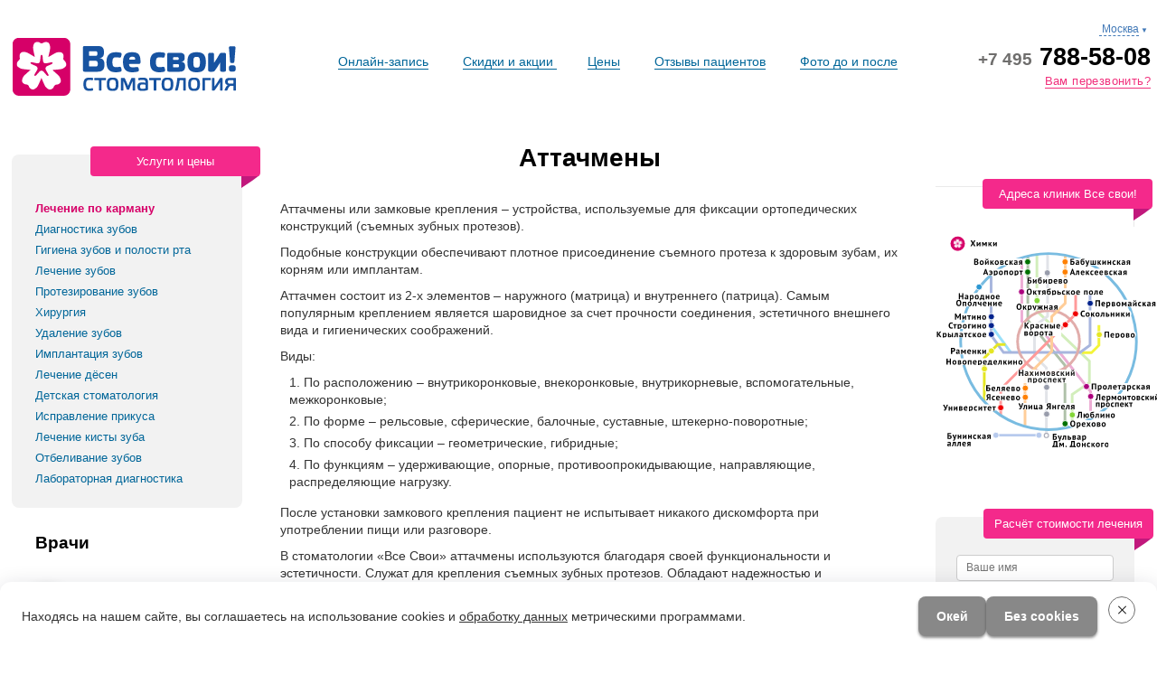

--- FILE ---
content_type: text/html; charset=Windows-1251
request_url: https://vse-svoi.ru/tehnologii/metody-protezirovaniya-zubov/attachmeny/
body_size: 20778
content:
<!DOCTYPE HTML>
<html>
<head> 
<meta http-equiv="Content-Type" content="text/html; charset=Windows-1251" />
<meta name='yandex-verification' content='48a07e7b1525a4f1' />
<meta name="google-site-verification" content="aNUOMvphqhVN7jC154Awrq-QPJSGoELcLv3c27Cl6ao" />
<meta name='wmail-verification' content='456ee4a0f31c5c55' />
<meta name="viewport" content="width=device-width, initial-scale=1" />
	<script type="text/javascript" src="/bitrix/components/seoc/cookies/templates/cookies_buttons/script.js?17540609041812"></script>
<script type="text/javascript">var _ba = _ba || []; _ba.push(["aid", "2390346baecfca592c4a6ae67de1f09b"]); _ba.push(["host", "vse-svoi.ru"]); (function() {var ba = document.createElement("script"); ba.type = "text/javascript"; ba.async = true;ba.src = (document.location.protocol == "https:" ? "https://" : "http://") + "bitrix.info/ba.js";var s = document.getElementsByTagName("script")[0];s.parentNode.insertBefore(ba, s);})();</script>



 
	

			
		 <script>
		    if (window.XMLHttpRequest) {
		      xhr = new XMLHttpRequest();    
		    } else {
		      xhr = new ActiveXObject("Microsoft.XMLHTTP");
		    }
		    xhr.open("GET",'/min/f=//bitrix/templates/stomatology18/bootstrap.css,//bitrix/templates/stomatology18/template_styles.css?v=16',false);
		    xhr.send();
		    var lazyStyle = document.createElement('style');
		    lazyStyle.innerHTML = xhr.responseText;
		    document.head.appendChild(lazyStyle);
		  </script>
					

<meta name="keywords" content="аттачмены, сферические аттачмены" />
<meta name="description" content="Аттачмены – это замковые крепления для съемных зубных протезов. Выделяют различные виды аттачменов – по расположению, форме, функциям и способу фиксации." />
<!--[if (lte IE 7)]>
<style>
.elastislide-horizontal ul {float:left;}
.elastislide-carousel ul li {display:inline;}
</style>
<![endif]-->
		<title>Аттачмены - Методы протезирования зубов — Стоматология «Все свои!» — официальный сайт</title>




            <link rel="stylesheet" href="https://cdn.reserve-donkin-leads.ru/dentolo/plugin/v2/dentolo.css">
    
</head>
<body>
<style>
.wrapper > div[itemtype="http://schema.org/ImageObject"] {
    display: none;
}
</style>
	

	
                    	                  			
                			
             
                     	 
        			
        		
        	         	 
        	 
        	         	 
        	 
        	 
        	   
       
<div class='sidebar_menu borrrder'>

		<div style="text-align: left; height: 100%;">

			<div class="wrap_show_btn">
				<div id="close_sidebar_menu" class="close_btn">&times;</div>
			</div>
			<div class="mainmenu">
								<div class="heading"><a href="/msk/adresa-stomatologiy/" style="padding: 0;font-size: 19px; margin: 40px 0 -20px;"> Адреса клиник </a></div>

					<div class="mmenu-top">&nbsp;</div>
	<div class="heading">Услуги</div>
	<ul>
	
   		<li class="action"><b><a href="/msk/akciya-po-karmanu/">Лечение по карману</a></b></li>	
	
		
	
   		<li><a href="/msk/diagnostika/">Диагностика зубов</a></li>
	
		
									
   		<li><a href="/msk/gigiena-i-profilaktika/">Гигиена зубов и полости рта</a></li>
	
		
										
   		<li><a href="/msk/lechenie-zubov/">Лечение зубов</a></li>
	
		
													
   		<li><a href="/msk/protezirovanie-zubov/">Протезирование зубов</a></li>
	
		
																					
   		<li><a href="/msk/hirurgiya/">Хирургия</a></li>
	
		
					
   		<li><a href="/msk/udalenie-zubov/">Удаление зубов</a></li>
	
		
		
   		<li><a href="/msk/implantaciya-zubov/">Имплантация зубов</a></li>
	
		
															
   		<li><a href="/msk/lechenie-desen/">Лечение дёсен</a></li>
	
		
							
   		<li><a href="/msk/detskaya-stomatologiya/">Детская стоматология</a></li>
	
		
												
   		<li><a href="/msk/ispravlenie-prikusa/">Исправление прикуса</a></li>
	
		
																							
   		<li><a href="/msk/lechenie-kisty/">Лечение кисты зуба</a></li>
	
		
	
   		<li><a href="/msk/otbelivanie-zubov/">Отбеливание зубов</a></li>
	
		
					
   		<li><a href="/msk/laboratornaya-diagnostika/">Лабораторная диагностика</a></li>
	
		
	</ul>


	<div class="heading"><a href="" class="show_menu">Врачи</a></div>
	<ul class="msk" style="display:none">
																															<div class="g-select-level-2-item">
									<div class="g-select-level-2-name"><a href="/vrachi/detskiy/">Детский стоматолог</a></div>
								</div>
								
																																																<div class="g-select-level-2-item">
									<div class="g-select-level-2-name"><a href="/vrachi/ortodont/">Ортодонт</a></div>
								</div>
								
																																																<div class="g-select-level-2-item">
									<div class="g-select-level-2-name"><a href="/vrachi/parodontolog/">Пародонтолог</a></div>
								</div>
								
																																																<div class="g-select-level-2-item">
									<div class="g-select-level-2-name"><a href="/vrachi/gigienist/">Стоматологический гигиенист</a></div>
								</div>
								
																																																<div class="g-select-level-2-item">
									<div class="g-select-level-2-name"><a href="/vrachi/gnatolog/">Стоматолог-гнатолог</a></div>
								</div>
								
																																																<div class="g-select-level-2-item">
									<div class="g-select-level-2-name"><a href="/vrachi/ortoped/">Стоматолог-ортопед</a></div>
								</div>
								
																																																<div class="g-select-level-2-item">
									<div class="g-select-level-2-name"><a href="/vrachi/terapevt/">Стоматолог-терапевт</a></div>
								</div>
								
																																																<div class="g-select-level-2-item">
									<div class="g-select-level-2-name"><a href="/vrachi/hirurg/">Стоматолог-хирург</a></div>
								</div>
								
																																																<div class="g-select-level-2-item">
									<div class="g-select-level-2-name"><a href="/vrachi/implantolog/">Хирург-имплантолог</a></div>
								</div>
								
																																																<div class="g-select-level-2-item">
									<div class="g-select-level-2-name"><a href="/vrachi/zubnoy-tehnik/">Зубной техник</a></div>
								</div>
								
																																																<div class="g-select-level-2-item">
									<div class="g-select-level-2-name"><a href="/vrachi/pervichnogo-priema/">Врач первичного приема</a></div>
								</div>
								
																																																<div class="g-select-level-2-item">
									<div class="g-select-level-2-name"><a href="/vrachi/anesteziolog/">Стоматолог-анестезиолог</a></div>
								</div>
								
																																																<div class="g-select-level-2-item">
									<div class="g-select-level-2-name"><a href="/vrachi/reanimatolog/">Стоматолог-реаниматолог</a></div>
								</div>
								
																																																<div class="g-select-level-2-item">
									<div class="g-select-level-2-name"><a href="/msk/vrachi/">Все врачи</a></div>
								</div>
								
																									</ul>
 

	<div class="heading"><a href="" class="show_menu">Лечение заболеваний</a></div>



	
		<ul class="sitemap-section"  style="display:none">
				
			
						
						<li>
								<div class="g-select-level-2-item">
									<div class="g-select-level-2-name"><a href="/zabolevaniya/gingivit/">Гингивит</a></div>
								</div>
								</li>
											
							
								
							
			
						
						<li>
								<div class="g-select-level-2-item">
									<div class="g-select-level-2-name"><a href="/zabolevaniya/detskaya-stomatologiya/">Детские заболевания</a></div>
								</div>
								</li>
											
							
								
							
			
						
						<li>
								<div class="g-select-level-2-item">
									<div class="g-select-level-2-name"><a href="/zabolevaniya/jeltye-zuby/">Желтые зубы</a></div>
								</div>
								</li>
											
							
								
							
			
						
						<li>
								<div class="g-select-level-2-item">
									<div class="g-select-level-2-name"><a href="/zabolevaniya/zubnoy-kamen/">Зубной камень</a></div>
								</div>
								</li>
											
							
								
							
			
						
						<li>
								<div class="g-select-level-2-item">
									<div class="g-select-level-2-name"><a href="/zabolevaniya/zubnaya-bol/">Зубная боль</a></div>
								</div>
								</li>
											
							
								
							
			
						
						<li>
								<div class="g-select-level-2-item">
									<div class="g-select-level-2-name"><a href="/zabolevaniya/karies/">Кариес</a></div>
								</div>
								</li>
											
							
								
							
			
						
						<li>
								<div class="g-select-level-2-item">
									<div class="g-select-level-2-name"><a href="/zabolevaniya/kista/">Киста зуба</a></div>
								</div>
								</li>
											
							
								
							
			
						
						<li>
								<div class="g-select-level-2-item">
									<div class="g-select-level-2-name"><a href="/zabolevaniya/iskrivlenie-prikusa/">Неправильный прикус</a></div>
								</div>
								</li>
											
							
								
							
			
						
						<li>
								<div class="g-select-level-2-item">
									<div class="g-select-level-2-name"><a href="/zabolevaniya/pulpit/">Пульпит</a></div>
								</div>
								</li>
											
							
								
							
			
						
						<li>
								<div class="g-select-level-2-item">
									<div class="g-select-level-2-name"><a href="/zabolevaniya/parodontit/">Пародонтит</a></div>
								</div>
								</li>
											
							
								
							
			
						
						<li>
								<div class="g-select-level-2-item">
									<div class="g-select-level-2-name"><a href="/zabolevaniya/periodontit/">Периодонтит</a></div>
								</div>
								</li>
											
							
								
							
			
						
						<li>
								<div class="g-select-level-2-item">
									<div class="g-select-level-2-name"><a href="/zabolevaniya/parodontoz/">Пародонтоз</a></div>
								</div>
								</li>
											
							
								
							
			
						
						<li>
								<div class="g-select-level-2-item">
									<div class="g-select-level-2-name"><a href="/zabolevaniya/razrushenie-zubov/">Разрушение зубов</a></div>
								</div>
								</li>
											
							
								
							
			
						
						<li>
								<div class="g-select-level-2-item">
									<div class="g-select-level-2-name"><a href="/zabolevaniya/stomatit/">Стоматит</a></div>
								</div>
								</li>
											
							
								
							
			
						
						<li>
								<div class="g-select-level-2-item">
									<div class="g-select-level-2-name"><a href="/zabolevaniya/vypadenie-zubov/">Выпадение зубов</a></div>
								</div>
								</li>
											
							
								
							
			
						
						<li>
								<div class="g-select-level-2-item">
									<div class="g-select-level-2-name"><a href="/zabolevaniya/zubnye-protezy-bez-neba/">Протезы без неба</a></div>
								</div>
								</li>
											
							
								
							
			
						
						<li>
								<div class="g-select-level-2-item">
									<div class="g-select-level-2-name"><a href="/zabolevaniya/gnatologiya/">Гнатология</a></div>
								</div>
								</li>
											
							
								
							
			
						
						<li>
								<div class="g-select-level-2-item">
									<div class="g-select-level-2-name"><a href="/zabolevaniya/koreyskie-implanty/">Корейские импланты</a></div>
								</div>
								</li>
											
							
								
							
			
						
						<li>
								<div class="g-select-level-2-item">
									<div class="g-select-level-2-name"><a href="/zabolevaniya/sinus-lifting-v-stomatologii/">Синус лифтинг</a></div>
								</div>
								</li>
											
							
								
							
			
						
						<li>
								<div class="g-select-level-2-item">
									<div class="g-select-level-2-name"><a href="/zabolevaniya/metallokeramika-ili-cirkoniy/">Металлокерамика или цирконий</a></div>
								</div>
								</li>
											
							
								
							
			
						
						<li>
								<div class="g-select-level-2-item">
									<div class="g-select-level-2-name"><a href="/zabolevaniya/narashchivanie-zubov/">Наращивание зубов</a></div>
								</div>
								</li>
											
							
								
							
			
						
						<li>
								<div class="g-select-level-2-item">
									<div class="g-select-level-2-name"><a href="/zabolevaniya/stomatologiya-pod-mikroskopom/">Стоматология под микроскопом</a></div>
								</div>
								</li>
											
							
								
							
			
						
						<li>
								<div class="g-select-level-2-item">
									<div class="g-select-level-2-name"><a href="/zabolevaniya/lechenie-zubov-vo-sne/">Лечение зубов во сне</a></div>
								</div>
								</li>
											
							
								
							
			
						
						<li>
								<div class="g-select-level-2-item">
									<div class="g-select-level-2-name"><a href="/zabolevaniya/obshchiy-narkoz-v-stomatologii/">Общий наркоз</a></div>
								</div>
								</li>
											
							
								
							
			
						
						<li>
								<div class="g-select-level-2-item">
									<div class="g-select-level-2-name"><a href="/zabolevaniya/odnomomentnaya-implantaciya-zubov/">Одномоментная имплантация</a></div>
								</div>
								</li>
											
							
								
							
			
						
						<li>
								<div class="g-select-level-2-item">
									<div class="g-select-level-2-name"><a href="/zabolevaniya/odnoetapnaya-implantaciya-zubov/">Одноэтапная имплантация</a></div>
								</div>
								</li>
											
							
								
							
			
						
						<li>
								<div class="g-select-level-2-item">
									<div class="g-select-level-2-name"><a href="/zabolevaniya/implantaciya-zubov-s-nemedlennoy-nagruzkoy/">Имплантация с нагрузкой</a></div>
								</div>
								</li>
											
							
								
							
			
						
						<li>
								<div class="g-select-level-2-item">
									<div class="g-select-level-2-name"><a href="/zabolevaniya/vidy-zubnykh-protezov/">Виды зубных протезов</a></div>
								</div>
								</li>
											
							
								
							
			
						
						<li>
								<div class="g-select-level-2-item">
									<div class="g-select-level-2-name"><a href="/zabolevaniya/vidy-implantacii-zubov/">Виды имплантации зубов</a></div>
								</div>
								</li>
											
							
								
							
			
						
						<li>
								<div class="g-select-level-2-item">
									<div class="g-select-level-2-name"><a href="/zabolevaniya/nesemnye-protezy/">Несъемные протезы</a></div>
								</div>
								</li>
											
							
								
							
			
						
						<li>
								<div class="g-select-level-2-item">
									<div class="g-select-level-2-name"><a href="/zabolevaniya/udalyat-li-zub-mudrosti/">Удалять ли зуб мудрости</a></div>
								</div>
								</li>
											
							
								
							
			
						
						<li>
								<div class="g-select-level-2-item">
									<div class="g-select-level-2-name"><a href="/zabolevaniya/oslozhneniya-posle-udaleniya-zuba-mudrosti/">Осложнения после удаления зуба мудрости</a></div>
								</div>
								</li>
											
							
								
							
			
						
						<li>
								<div class="g-select-level-2-item">
									<div class="g-select-level-2-name"><a href="/zabolevaniya/vospalenie-desen/">Воспаление десен</a></div>
								</div>
								</li>
											
							
								
							
			
						
						<li>
								<div class="g-select-level-2-item">
									<div class="g-select-level-2-name"><a href="/zabolevaniya/bolit-desna-posle-udaleniya-zuba/">Болит десна после удаления зуба</a></div>
								</div>
								</li>
											
							
								
							
			
						
						<li>
								<div class="g-select-level-2-item">
									<div class="g-select-level-2-name"><a href="/zabolevaniya/otek-posle-udaleniya-zuba/">Отек после удаления зуба</a></div>
								</div>
								</li>
											
							
								
							
			
						
						<li>
								<div class="g-select-level-2-item">
									<div class="g-select-level-2-name"><a href="/zabolevaniya/temperatura-posle-udaleniya-zuba/">Температура после удаления зуба</a></div>
								</div>
								</li>
											
							
								
							
			
						
						<li>
								<div class="g-select-level-2-item">
									<div class="g-select-level-2-name"><a href="/zabolevaniya/poloskanie-posle-udaleniya-zuba/">Полоскание после удаления зуба</a></div>
								</div>
								</li>
											
							
								
							
			
						
						<li>
								<div class="g-select-level-2-item">
									<div class="g-select-level-2-name"><a href="/zabolevaniya/krovotechenie-posle-udaleniya-zuba/">Кровотечение после удаления зуба</a></div>
								</div>
								</li>
											
							
								
							
			
						
						<li>
								<div class="g-select-level-2-item">
									<div class="g-select-level-2-name"><a href="/zabolevaniya/vospalenie-posle-udaleniya-zuba/">Воспаление после удаления зуба</a></div>
								</div>
								</li>
											
							
								
							
			
						
						<li>
								<div class="g-select-level-2-item">
									<div class="g-select-level-2-name"><a href="/zabolevaniya/kista-posle-udaleniya-zuba/">Киста после удаления зуба</a></div>
								</div>
								</li>
											
							
								
							
			
						
						<li>
								<div class="g-select-level-2-item">
									<div class="g-select-level-2-name"><a href="/zabolevaniya/skolko-stoit-sdelat-zuby/">Сколько стоит сделать зубы</a></div>
								</div>
								</li>
											
							
								
							
			
						
						<li>
								<div class="g-select-level-2-item">
									<div class="g-select-level-2-name"><a href="/zabolevaniya/korotkaya-uzdechka-yazyka/">Анкилоглоссия</a></div>
								</div>
								</li>
											
							
								
							
			
						
						<li>
								<div class="g-select-level-2-item">
									<div class="g-select-level-2-name"><a href="/zabolevaniya/kakie-koronki-luchshe/">Какие коронки лучше</a></div>
								</div>
								</li>
											
							
								
							
			
						
						<li>
								<div class="g-select-level-2-item">
									<div class="g-select-level-2-name"><a href="/zabolevaniya/chto-luchshe-koronka-ili-implant/">Коронка или имплант</a></div>
								</div>
								</li>
											
							
								
							
			
						
						<li>
								<div class="g-select-level-2-item">
									<div class="g-select-level-2-name"><a href="/zabolevaniya/udalenie-zubov-mudrosti/">Популярно про удаление зубов мудрости</a></div>
								</div>
								</li>
											
							
								
							
			
						
						<li>
								<div class="g-select-level-2-item">
									<div class="g-select-level-2-name"><a href="/zabolevaniya/bol-posle-udaleniya-zuba-mudrosti/">Боль после удаления зуба мудрости</a></div>
								</div>
								</li>
											
							
								
							
			
						
						<li>
								<div class="g-select-level-2-item">
									<div class="g-select-level-2-name"><a href="/zabolevaniya/bolit-desna-posle-udaleniya-zuba-mudrosti/">Болит десна после удаления зуба мудрости</a></div>
								</div>
								</li>
											
							
								
							
			
						
						<li>
								<div class="g-select-level-2-item">
									<div class="g-select-level-2-name"><a href="/zabolevaniya/otek-posle-udaleniya-zuba-mudrosti/">Отек после удаления зуба мудрости</a></div>
								</div>
								</li>
											
							
								
							
			
						
						<li>
								<div class="g-select-level-2-item">
									<div class="g-select-level-2-name"><a href="/zabolevaniya/krovotechenie-posle-udaleniya-zuba-mudrosti/">Кровотечение после удаления зуба мудрости</a></div>
								</div>
								</li>
											
							
								
							
			
						
						<li>
								<div class="g-select-level-2-item">
									<div class="g-select-level-2-name"><a href="/zabolevaniya/temperatura-posle-udaleniya-zuba-mudrosti/">Температура после удаления зуба мудрости</a></div>
								</div>
								</li>
											
							
								
							
			
						
						<li>
								<div class="g-select-level-2-item">
									<div class="g-select-level-2-name"><a href="/zabolevaniya/bolit-gorlo-posle-udaleniya-zuba-mudrosti/">Болит горло после удаления зуба мудрости</a></div>
								</div>
								</li>
											
							
								
							
			
						
						<li>
								<div class="g-select-level-2-item">
									<div class="g-select-level-2-name"><a href="/zabolevaniya/onemenie-posle-udaleniya-zuba-mudrosti/">Онемение после удаления зуба мудрости</a></div>
								</div>
								</li>
											
							
								
							
			
						
						<li>
								<div class="g-select-level-2-item">
									<div class="g-select-level-2-name"><a href="/zabolevaniya/povrezhdenie-nerva-pri-udalenii-zuba-mudrosti/">Повреждение нерва при удалении зуба мудрости</a></div>
								</div>
								</li>
											
							
								
							
			
						
						<li>
								<div class="g-select-level-2-item">
									<div class="g-select-level-2-name"><a href="/zabolevaniya/gematoma-posle-udaleniya-zuba-mudrosti/">Гематома после удаления зуба мудрости</a></div>
								</div>
								</li>
											
							
								
							
			
						
						<li>
								<div class="g-select-level-2-item">
									<div class="g-select-level-2-name"><a href="/zabolevaniya/lunka-posle-udaleniya-zuba-mudrosti/">Лунка после удаления зуба мудрости</a></div>
								</div>
								</li>
											
							
								
							
			
						
						<li>
								<div class="g-select-level-2-item">
									<div class="g-select-level-2-name"><a href="/zabolevaniya/shvy-posle-udaleniya-zuba-mudrosti/">Швы после удаления зуба мудрости</a></div>
								</div>
								</li>
											
							
								
							</ul>
			


 			<div class="heading"><a href="" class="hide_menu">Мы используем</a></div>
			<ul>
											<li><a href="/zubotekhnicheskaya-laboratoriya/">Зуботехническая лаборатория</a></li>
																<li><a href="/rentgen-laboratoriya/">Рентген-лаборатория</a></li>
																<li><a href="/materialy/">Материалы</a></li>
											<ul style="display:none" class="mmenu-sec">											<li class=""><a href="/materialy/adgeziv/">Адгезив</a></li>
																											<li class=""><a href="/materialy/guttapercha/">Гуттаперча</a></li>
																											<li class=""><a href="/materialy/kompozit/">Композит</a></li>
																											<li class=""><a href="/materialy/kofferdam/">Коффердам</a></li>
																											<li class=""><a href="/materialy/cement/">Цемент</a></li>
									</ul>												<li><a href="/oborudovanie/">Оборудование</a></li>
											<ul style="display:none" class="mmenu-sec">											<li class=""><a href="/oborudovanie/apekslokator/">Апекслокатор </a></li>
																											<li class=""><a href="/oborudovanie/apparat-vector/">Аппарат Вектор</a></li>
																											<li class=""><a href="/oborudovanie/artikulyator/">Артикулятор</a></li>
																											<li class=""><a href="/oborudovanie/bormashina/">Бормашина</a></li>
																											<li class=""><a href="/oborudovanie/viziograf/">Визиограф</a></li>
																											<li class=""><a href="/oborudovanie/hirurgicheskiy-shablon/">Хирургический шаблон </a></li>
																											<li class=""><a href="/oborudovanie/drenaj/">Дренаж</a></li>
																											<li class=""><a href="/oborudovanie/zond/">Зубной зонд</a></li>
																											<li class=""><a href="/oborudovanie/irrigator/">Ирригатор</a></li>
																											<li class=""><a href="/oborudovanie/licevaya-duga/">Лицевая дуга</a></li>
																											<li class=""><a href="/oborudovanie/okklyudator/">Окклюдаторы</a></li>
																											<li class=""><a href="/oborudovanie/ortopantomograf/">Ортопантомограф</a></li>
																											<li class=""><a href="/oborudovanie/skaler/">Скалер</a></li>
																											<li class=""><a href="/oborudovanie/stomatologicheskoe-zerkalo/">Стоматологическое зеркало</a></li>
																											<li class=""><a href="/oborudovanie/tomograf/">Томограф</a></li>
																											<li class=""><a href="/oborudovanie/vnutrirotovaya-videokamera/">Внутриротовая видеокамера</a></li>
																											<li class=""><a href="/oborudovanie/shkala-vita/">Шкала Вита</a></li>
																											<li class=""><a href="/oborudovanie/lampa-zoom-4/">Лампа Zoom 4</a></li>
									</ul>												<li><b><a href="/tehnologii/">Технологии</a></b></li>
			 								<ul class="mmenu-sec">											<li class=""><a href="/obuchenie/">Обучение врачей</a></li>
																											<li class=""><a href="/tehnologii/sistemy-otbelivaniya-zubov/">Системы отбеливания зубов</a></li>
																											<li class="sub_item"><a href="/tehnologii/sistemy-otbelivaniya-zubov/zoom-quickpro/">Осветление Zoom QuickPro</a></li>
																											<li class="sub_item"><a href="/tehnologii/sistemy-otbelivaniya-zubov/opalescence/">Отбеливание Opalescence</a></li>
																											<li class="sub_item"><a href="/tehnologii/sistemy-otbelivaniya-zubov/domashnee/">Отбеливание в домашних условиях</a></li>
																											<li class="sub_item"><a href="/tehnologii/sistemy-otbelivaniya-zubov/ofisnoe/">Офисное отбеливание</a></li>
																											<li class="sub_item"><a href="/tehnologii/sistemy-otbelivaniya-zubov/beyond/">Beyond</a></li>
																											<li class="sub_item"><a href="/tehnologii/sistemy-otbelivaniya-zubov/beverly-hills/">Beverly Hills</a></li>
																											<li class="sub_item"><a href="/tehnologii/sistemy-otbelivaniya-zubov/klox/">Klox</a></li>
																											<li class="sub_item"><a href="/tehnologii/sistemy-otbelivaniya-zubov/lazer/">Лазерная</a></li>
																											<li class="sub_item"><a href="/tehnologii/sistemy-otbelivaniya-zubov/yotuel/">Yotuel</a></li>
																											<li class="sub_item"><a href="/tehnologii/sistemy-otbelivaniya-zubov/lumacool/">Lumacool</a></li>
																											<li class=""><a href="/tehnologii/sistemy-implantacii-zubov/">Системы имплантации зубов</a></li>
																											<li class="sub_item"><a href="/tehnologii/sistemy-implantacii-zubov/abatment/">Абатмент</a></li>
																											<li class="sub_item"><a href="/tehnologii/sistemy-implantacii-zubov/alpha-bio/">Альфа Био</a></li>
																											<li class="sub_item"><a href="/tehnologii/sistemy-implantacii-zubov/mini/">Мини-импланты</a></li>
																											<li class="sub_item"><a href="/tehnologii/sistemy-implantacii-zubov/biohorizons/">Биогоризонт</a></li>
																											<li class="sub_item"><a href="/tehnologii/sistemy-implantacii-zubov/adin/">Adin</a></li>
																											<li class="sub_item"><a href="/tehnologii/sistemy-implantacii-zubov/astra-tech">Astra Tech</a></li>
																											<li class="sub_item"><a href="/tehnologii/sistemy-implantacii-zubov/bicon/">Bicon</a></li>
																											<li class="sub_item"><a href="/tehnologii/sistemy-implantacii-zubov/implantium">Implantium</a></li>
																											<li class="sub_item"><a href="/tehnologii/sistemy-implantacii-zubov/impro/">Impro</a></li>
																											<li class="sub_item"><a href="/tehnologii/sistemy-implantacii-zubov/osteofit/">Osteofit</a></li>
																											<li class="sub_item"><a href="/tehnologii/sistemy-implantacii-zubov/nobel/">Nobel Biocare</a></li>
																											<li class="sub_item"><a href="/tehnologii/sistemy-implantacii-zubov/superline/">Superline</a></li>
																											<li class="sub_item"><a href="/tehnologii/sistemy-implantacii-zubov/zygoma">Zygoma</a></li>
																											<li class="sub_item"><a href="/tehnologii/sistemy-implantacii-zubov/narkoz">Наркоз</a></li>
																											<li class=""><a href="/tehnologii/metody-vyravnivaniya-zubov/">Методы выравнивания зубов</a></li>
																											<li class="sub_item"><a href="/tehnologii/metody-vyravnivaniya-zubov/apparat-frenkelya/">Аппарат Френкеля</a></li>
																											<li class="sub_item"><a href="/tehnologii/metody-vyravnivaniya-zubov/brekety-smartclip/">Брекеты Smartclip</a></li>
																											<li class="sub_item"><a href="/tehnologii/metody-vyravnivaniya-zubov/conmet/">Брекеты Conmet</a></li>
																											<li class="sub_item"><a href="/tehnologii/metody-vyravnivaniya-zubov/brekety-clarity/">Брекеты Сlarity</a></li>
																											<li class="sub_item"><a href="/tehnologii/metody-vyravnivaniya-zubov/hype/">Брекеты Hype</a></li>
																											<li class="sub_item"><a href="/tehnologii/metody-vyravnivaniya-zubov/prodigy/">Брекеты Prodigy</a></li>
																											<li class="sub_item"><a href="/tehnologii/metody-vyravnivaniya-zubov/sprint/">Брекеты Sprint</a></li>
																											<li class="sub_item"><a href="/tehnologii/metody-vyravnivaniya-zubov/saphire-miso/">Брекеты Saphire Miso</a></li>
																											<li class="sub_item"><a href="/tehnologii/metody-vyravnivaniya-zubov/stb/">Брекеты STb</a></li>
																											<li class="sub_item"><a href="/tehnologii/metody-vyravnivaniya-zubov/victory/">Брекеты Victory</a></li>
																											<li class="sub_item"><a href="/tehnologii/metody-vyravnivaniya-zubov/ormco/">Брекеты Ormco</a></li>
																											<li class="sub_item"><a href="/tehnologii/metody-vyravnivaniya-zubov/pure/">Брекеты Pure</a></li>
																											<li class="sub_item"><a href="/tehnologii/metody-vyravnivaniya-zubov/inkognito/">Брекеты инкогнито</a></li>
																											<li class="sub_item"><a href="/tehnologii/metody-vyravnivaniya-zubov/lingvalnye/">Брекеты лингвальные</a></li>
																											<li class="sub_item"><a href="/tehnologii/metody-vyravnivaniya-zubov/brekety-sapfirovye/">Брекеты сапфировые</a></li>
																											<li class="sub_item"><a href="/tehnologii/metody-vyravnivaniya-zubov/gubnoy-bamper/">Губной бампер</a></li>
																											<li class="sub_item"><a href="/tehnologii/metody-vyravnivaniya-zubov/invisalign/">Элайнеры Invisalign</a></li>
																											<li class="sub_item"><a href="/tehnologii/metody-vyravnivaniya-zubov/star-smile/">Элайнеры Star Smile</a></li>
																											<li class="sub_item"><a href="/tehnologii/metody-vyravnivaniya-zubov/reteyner/">Ретейнер</a></li>
																											<li class="sub_item"><a href="/tehnologii/metody-vyravnivaniya-zubov/ligatura/">Лигатура</a></li>
																											<li class="sub_item"><a href="/tehnologii/metody-vyravnivaniya-zubov/ortodonticheskie-kolca/">Ортодонтические кольца</a></li>
																											<li class=""><a href="/tehnologii/metody-protezirovaniya-zubov/">Методы протезирования зубов</a></li>
																											<li class="act sub_item" ><span>Аттачмены</span></li>
																											<li class="sub_item"><a href="/tehnologii/metody-protezirovaniya-zubov/armirovanie/">Армирование</a></li>
																											<li class="sub_item"><a href="/tehnologii/metody-protezirovaniya-zubov/grilzy/">Грилзы</a></li>
																											<li class="sub_item"><a href="/tehnologii/metody-protezirovaniya-zubov/immediat/">Иммедиат-протезы</a></li>
																											<li class="sub_item"><a href="/tehnologii/metody-protezirovaniya-zubov/lyuminiry/">Люминиры</a></li>
																											<li class="sub_item"><a href="/tehnologii/metody-protezirovaniya-zubov/strazy-na-zubakh/">Украшения на зубы</a></li>
																											<li class="sub_item"><a href="/tehnologii/metody-protezirovaniya-zubov/klammery/">Кламмеры</a></li>
																											<li class="sub_item"><a href="/tehnologii/metody-protezirovaniya-zubov/teleskopicheskoe/">Телескопические коронки</a></li>
																											<li class="sub_item"><a href="/tehnologii/metody-protezirovaniya-zubov/cad-cam/">Cad Cam системы</a></li>
																											<li class=""><a href="/tehnologii/metody-lecheniya-zubov/">Методы лечения зубов</a></li>
																											<li class="sub_item"><a href="/tehnologii/metody-lecheniya-zubov/apikalnaya-hirurgiya/">Апикальная хирургия</a></li>
																											<li class="sub_item"><a href="/tehnologii/metody-lecheniya-zubov/applikacii/">Аппликации</a></li>
																											<li class="sub_item"><a href="/tehnologii/metody-lecheniya-zubov/vkladka/">Вкладка</a></li>
																											<li class="sub_item"><a href="/tehnologii/metody-lecheniya-zubov/lazernoe/">Лазерное лечение</a></li>
																											<li class="sub_item"><a href="/tehnologii/metody-lecheniya-zubov/serebrenie/">Серебрение молочных зубов</a></li>
																											<li class="sub_item"><a href="/tehnologii/metody-lecheniya-zubov/shtift/">Штифт</a></li>
																											<li class=""><a href="/tehnologii/metody-lecheniya-desen/">Методы лечения десен</a></li>
																											<li class="sub_item"><a href="/tehnologii/metody-lecheniya-desen/stomatit-vzrosliy/">Лечение стоматита у взрослых</a></li>
																											<li class="sub_item"><a href="/tehnologii/metody-lecheniya-desen/stomatit-detskiy/">Лечение стоматита у детей</a></li>
																											<li class=""><a href="/tehnologii/diagnostika/">Методы диагностики</a></li>
																											<li class="sub_item"><a href="/tehnologii/diagnostika/aksiografiya/">Аксиография</a></li>
									</ul>												<li><a href="/preparaty/">Препараты</a></li>
											<ul style="display:none" class="mmenu-sec">											<li class=""><a href="/preparaty/ultrakain/">Ультракаин</a></li>
																											<li class=""><a href="/preparaty/mirasensitive/">Mirasensitive</a></li>
																											<li class=""><a href="/preparaty/plague-agent/">Plaque Agent</a></li>
																											<li class=""><a href="/preparaty/tooth-mousse/">Tooth Mousse</a></li>
																											<li class=""><a href="/preparaty/twin-lotus/">Twin Lotus</a></li>
																											<li class=""><a href="/preparaty/calasept/">Каласепт</a></li>
																											<li class=""><a href="/preparaty/colgate-duraphat/">Колгейт Дюрафат</a></li>
																											<li class=""><a href="/preparaty/lidoksor/">Лидоксор</a></li>
																											<li class=""><a href="/preparaty/perekis-vodoroda/">Перекись водорода</a></li>
																											<li class=""><a href="/preparaty/oki/">Раствор ОКИ</a></li>
																											<li class=""><a href="/preparaty/solkoseril/">Солкосерил</a></li>
																											<li class=""><a href="/preparaty/sultan-topex/">Султан Топекс</a></li>
																											<li class=""><a href="/preparaty/fluocal/">Флюокал</a></li>
																											<li class=""><a href="/preparaty/elmex/">Элмекс</a></li>
									</ul>				</ul>
	
	
			<div class="heading"><a href="" class="show_menu">Анатомия</a></div>
			<ul style="display: none;">
											<li><a href="/stroenie-zuba/">Строение зуба</a></li>
											<ul style="display:none" class="mmenu-sec">											<li><a href="/stroenie-zuba/koronka/">Коронка</a></li>
																											<li><a href="/stroenie-zuba/sheyka/">Шейка</a></li>
																											<li><a href="/stroenie-zuba/koren/">Корень</a></li>
									</ul>												<li><a href="/vidy-zubov/">Виды зубов</a></li>
											<ul style="display:none" class="mmenu-sec">											<li><a href="/vidy-zubov/korennye/">Коренные зубы</a></li>
																											<li><a href="/vidy-zubov/molochnye/">Молочные зубы </a></li>
									</ul>												<li><a href="/stroenie-chelyusti/">Cтроение челюсти</a></li>
											<ul style="display:none" class="mmenu-sec">											<li><a href="/stroenie-chelyusti/verhnyaya/">Верхняя челюсть</a></li>
																											<li><a href="/stroenie-chelyusti/nijnyaya/">Нижняя челюсть</a></li>
									</ul>				</ul>			</div>
		</div>
	</div>
	<div id="prison">
		<div class="header  borrrder">
			<div class="header-menu col-lg-4 col-md-4 col-xs-3  ">
				<div class="sidebar_handler visible-sm visible-xs " id="sidebar_handler">
					<hr>
					<hr>
					<hr>
				</div>
			</div>
			<div class="header-left   col-xs-5 col-sm-3 col-md-3 col-lg-3">
				<div>
											<a href="/"> <img width="250"
						height="74" border="0" class="mlogo img-responsive"
						src="/bitrix/templates/stomatology18/images/mlogo_r.gif" />
					</a>
									</div>
			</div>
			<div class="header-right    col-xs-4 col-sm-4 col-md-3 col-lg-2">
    					<div class="top-panel-city">
            		 	            				<div class="city-select g2-select">
            					<div class="g2-select-marker">&#9660;</div>
            				            				<div class="g2-select-name">Москва</div>
            					<div class="g2-select-level-2">
            						<div class="g2-select-level-2-items">
            						            						<div class="g2-select-level-2-item">
            								<a href="/spb/">Санкт-Петербург</a>
            							</div>
            						            						<div class="g2-select-level-2-item">
            								<a href="/nn/">Нижний Новгород</a>
            							</div>
            						            						<div class="g2-select-level-2-item">
            								<a href="/smr/">Самара</a>
            							</div>
            						            						<div class="g2-select-level-2-item">
            								<a href="/vog/">Волгоград</a>
            							</div>
            						            						<div class="g2-select-level-2-item">
            								<a href="/ekb/">Екатеринбург</a>
            							</div>
            						            						<div class="g2-select-level-2-item">
            								<a href="/krd/">Краснодар</a>
            							</div>
            						            					</div>
            					</div>
            				</div>
            			</div>
            			
            			
            			            				            				<div class="top-phone-block">
                                <a class="cm_tel" href="tel:+74957885808"><span class="code">+7 495</span><span class="phone">788-58-08</span></a>
            					            				</div>
            				
            			            			
            			

            				<div class="call_back_btn head hidden-xs">Вам перезвонить?</div>
			</div>
			<div class="header-center  col-xs-12  col-sm-5 col-md-6 col-lg-7">
				            				<div class="inner">
        <a href="/msk/booking/" class="hidden" id="online_record_btn">Онлайн-запись</a>
    			                                            																	<a href="/msk/akcii/" ><font class='visible-xs'>Скидки</font><font class='hidden-xs'>Скидки и акции</font>  </a>
					<span>&bull;</span>							                                            																	<a href="/msk/ceny/" >Цены</a>
					<span>&bull;</span>							                                            																	<a href="/msk/otzyvy-o-stomatologii/" ><font class='visible-xs'>Отзывы</font><font class='hidden-xs'>Отзывы пациентов</font></a>
					<span>&bull;</span>							                                            																	<a href="/msk/rezultaty/" >Фото до и после</a>
															
			</div>
<script>
    document.addEventListener('DOMContentLoaded', function(){
                if(medme_msk) {
            document.getElementById("online_record_btn").classList.remove("hidden");
        }
        
        
        
        
        
        
            });
</script>


							</div>
		</div>

		
		<div class="clearl"></div>
		<div class="content">
				<div class="content-left borrrder">
			<div >
				<div class="mainmenu">
				
				<div class="conner-top">
                    <div class="conner-text">Услуги и цены</div>
               	 	<div class="conner-blocks"></div>
  				</div>
  
				
					
<div class="service_menu_left">
	<ul>
	
   		<li class="action"><b><a href="/msk/akciya-po-karmanu/">Лечение по карману</a></b></li>	
	
		
	
   		<li><a href="/msk/diagnostika/">Диагностика зубов</a></li>
	
		
									
   		<li><a href="/msk/gigiena-i-profilaktika/">Гигиена зубов и полости рта</a></li>
	
		
										
   		<li><a href="/msk/lechenie-zubov/">Лечение зубов</a></li>
	
		
													
   		<li><a href="/msk/protezirovanie-zubov/">Протезирование зубов</a></li>
	
		
																					
   		<li><a href="/msk/hirurgiya/">Хирургия</a></li>
	
		
					
   		<li><a href="/msk/udalenie-zubov/">Удаление зубов</a></li>
	
		
		
   		<li><a href="/msk/implantaciya-zubov/">Имплантация зубов</a></li>
	
		
															
   		<li><a href="/msk/lechenie-desen/">Лечение дёсен</a></li>
	
		
							
   		<li><a href="/msk/detskaya-stomatologiya/">Детская стоматология</a></li>
	
		
												
   		<li><a href="/msk/ispravlenie-prikusa/">Исправление прикуса</a></li>
	
		
																							
   		<li><a href="/msk/lechenie-kisty/">Лечение кисты зуба</a></li>
	
		
	
   		<li><a href="/msk/otbelivanie-zubov/">Отбеливание зубов</a></li>
	
		
					
   		<li><a href="/msk/laboratornaya-diagnostika/">Лабораторная диагностика</a></li>
	
		
	</ul>
</div>	

	<div class="heading"><a href="" class="show_menu">Врачи</a></div>
	<ul class="msk" style="display:none">
																															<div class="g-select-level-2-item">
									<div class="g-select-level-2-name"><a href="/vrachi/detskiy/">Детский стоматолог</a></div>
								</div>
								
																																																<div class="g-select-level-2-item">
									<div class="g-select-level-2-name"><a href="/vrachi/ortodont/">Ортодонт</a></div>
								</div>
								
																																																<div class="g-select-level-2-item">
									<div class="g-select-level-2-name"><a href="/vrachi/parodontolog/">Пародонтолог</a></div>
								</div>
								
																																																<div class="g-select-level-2-item">
									<div class="g-select-level-2-name"><a href="/vrachi/gigienist/">Стоматологический гигиенист</a></div>
								</div>
								
																																																<div class="g-select-level-2-item">
									<div class="g-select-level-2-name"><a href="/vrachi/gnatolog/">Стоматолог-гнатолог</a></div>
								</div>
								
																																																<div class="g-select-level-2-item">
									<div class="g-select-level-2-name"><a href="/vrachi/ortoped/">Стоматолог-ортопед</a></div>
								</div>
								
																																																<div class="g-select-level-2-item">
									<div class="g-select-level-2-name"><a href="/vrachi/terapevt/">Стоматолог-терапевт</a></div>
								</div>
								
																																																<div class="g-select-level-2-item">
									<div class="g-select-level-2-name"><a href="/vrachi/hirurg/">Стоматолог-хирург</a></div>
								</div>
								
																																																<div class="g-select-level-2-item">
									<div class="g-select-level-2-name"><a href="/vrachi/implantolog/">Хирург-имплантолог</a></div>
								</div>
								
																																																<div class="g-select-level-2-item">
									<div class="g-select-level-2-name"><a href="/vrachi/zubnoy-tehnik/">Зубной техник</a></div>
								</div>
								
																																																<div class="g-select-level-2-item">
									<div class="g-select-level-2-name"><a href="/vrachi/pervichnogo-priema/">Врач первичного приема</a></div>
								</div>
								
																																																<div class="g-select-level-2-item">
									<div class="g-select-level-2-name"><a href="/vrachi/anesteziolog/">Стоматолог-анестезиолог</a></div>
								</div>
								
																																																<div class="g-select-level-2-item">
									<div class="g-select-level-2-name"><a href="/vrachi/reanimatolog/">Стоматолог-реаниматолог</a></div>
								</div>
								
																																																<div class="g-select-level-2-item">
									<div class="g-select-level-2-name"><a href="/msk/vrachi/">Все врачи</a></div>
								</div>
								
																									</ul>
 

	<div class="heading"><a href="" class="show_menu">Лечение заболеваний</a></div>



	
		<ul class="sitemap-section"  style="display:none">
				
			
						
						<li>
								<div class="g-select-level-2-item">
									<div class="g-select-level-2-name"><a href="/zabolevaniya/gingivit/">Гингивит</a></div>
								</div>
								</li>
											
							
								
							
			
						
						<li>
								<div class="g-select-level-2-item">
									<div class="g-select-level-2-name"><a href="/zabolevaniya/detskaya-stomatologiya/">Детские заболевания</a></div>
								</div>
								</li>
											
							
								
							
			
						
						<li>
								<div class="g-select-level-2-item">
									<div class="g-select-level-2-name"><a href="/zabolevaniya/jeltye-zuby/">Желтые зубы</a></div>
								</div>
								</li>
											
							
								
							
			
						
						<li>
								<div class="g-select-level-2-item">
									<div class="g-select-level-2-name"><a href="/zabolevaniya/zubnoy-kamen/">Зубной камень</a></div>
								</div>
								</li>
											
							
								
							
			
						
						<li>
								<div class="g-select-level-2-item">
									<div class="g-select-level-2-name"><a href="/zabolevaniya/zubnaya-bol/">Зубная боль</a></div>
								</div>
								</li>
											
							
								
							
			
						
						<li>
								<div class="g-select-level-2-item">
									<div class="g-select-level-2-name"><a href="/zabolevaniya/karies/">Кариес</a></div>
								</div>
								</li>
											
							
								
							
			
						
						<li>
								<div class="g-select-level-2-item">
									<div class="g-select-level-2-name"><a href="/zabolevaniya/kista/">Киста зуба</a></div>
								</div>
								</li>
											
							
								
							
			
						
						<li>
								<div class="g-select-level-2-item">
									<div class="g-select-level-2-name"><a href="/zabolevaniya/iskrivlenie-prikusa/">Неправильный прикус</a></div>
								</div>
								</li>
											
							
								
							
			
						
						<li>
								<div class="g-select-level-2-item">
									<div class="g-select-level-2-name"><a href="/zabolevaniya/pulpit/">Пульпит</a></div>
								</div>
								</li>
											
							
								
							
			
						
						<li>
								<div class="g-select-level-2-item">
									<div class="g-select-level-2-name"><a href="/zabolevaniya/parodontit/">Пародонтит</a></div>
								</div>
								</li>
											
							
								
							
			
						
						<li>
								<div class="g-select-level-2-item">
									<div class="g-select-level-2-name"><a href="/zabolevaniya/periodontit/">Периодонтит</a></div>
								</div>
								</li>
											
							
								
							
			
						
						<li>
								<div class="g-select-level-2-item">
									<div class="g-select-level-2-name"><a href="/zabolevaniya/parodontoz/">Пародонтоз</a></div>
								</div>
								</li>
											
							
								
							
			
						
						<li>
								<div class="g-select-level-2-item">
									<div class="g-select-level-2-name"><a href="/zabolevaniya/razrushenie-zubov/">Разрушение зубов</a></div>
								</div>
								</li>
											
							
								
							
			
						
						<li>
								<div class="g-select-level-2-item">
									<div class="g-select-level-2-name"><a href="/zabolevaniya/stomatit/">Стоматит</a></div>
								</div>
								</li>
											
							
								
							
			
						
						<li>
								<div class="g-select-level-2-item">
									<div class="g-select-level-2-name"><a href="/zabolevaniya/vypadenie-zubov/">Выпадение зубов</a></div>
								</div>
								</li>
											
							
								
							
			
						
						<li>
								<div class="g-select-level-2-item">
									<div class="g-select-level-2-name"><a href="/zabolevaniya/zubnye-protezy-bez-neba/">Протезы без неба</a></div>
								</div>
								</li>
											
							
								
							
			
						
						<li>
								<div class="g-select-level-2-item">
									<div class="g-select-level-2-name"><a href="/zabolevaniya/gnatologiya/">Гнатология</a></div>
								</div>
								</li>
											
							
								
							
			
						
						<li>
								<div class="g-select-level-2-item">
									<div class="g-select-level-2-name"><a href="/zabolevaniya/koreyskie-implanty/">Корейские импланты</a></div>
								</div>
								</li>
											
							
								
							
			
						
						<li>
								<div class="g-select-level-2-item">
									<div class="g-select-level-2-name"><a href="/zabolevaniya/sinus-lifting-v-stomatologii/">Синус лифтинг</a></div>
								</div>
								</li>
											
							
								
							
			
						
						<li>
								<div class="g-select-level-2-item">
									<div class="g-select-level-2-name"><a href="/zabolevaniya/metallokeramika-ili-cirkoniy/">Металлокерамика или цирконий</a></div>
								</div>
								</li>
											
							
								
							
			
						
						<li>
								<div class="g-select-level-2-item">
									<div class="g-select-level-2-name"><a href="/zabolevaniya/narashchivanie-zubov/">Наращивание зубов</a></div>
								</div>
								</li>
											
							
								
							
			
						
						<li>
								<div class="g-select-level-2-item">
									<div class="g-select-level-2-name"><a href="/zabolevaniya/stomatologiya-pod-mikroskopom/">Стоматология под микроскопом</a></div>
								</div>
								</li>
											
							
								
							
			
						
						<li>
								<div class="g-select-level-2-item">
									<div class="g-select-level-2-name"><a href="/zabolevaniya/lechenie-zubov-vo-sne/">Лечение зубов во сне</a></div>
								</div>
								</li>
											
							
								
							
			
						
						<li>
								<div class="g-select-level-2-item">
									<div class="g-select-level-2-name"><a href="/zabolevaniya/obshchiy-narkoz-v-stomatologii/">Общий наркоз</a></div>
								</div>
								</li>
											
							
								
							
			
						
						<li>
								<div class="g-select-level-2-item">
									<div class="g-select-level-2-name"><a href="/zabolevaniya/odnomomentnaya-implantaciya-zubov/">Одномоментная имплантация</a></div>
								</div>
								</li>
											
							
								
							
			
						
						<li>
								<div class="g-select-level-2-item">
									<div class="g-select-level-2-name"><a href="/zabolevaniya/odnoetapnaya-implantaciya-zubov/">Одноэтапная имплантация</a></div>
								</div>
								</li>
											
							
								
							
			
						
						<li>
								<div class="g-select-level-2-item">
									<div class="g-select-level-2-name"><a href="/zabolevaniya/implantaciya-zubov-s-nemedlennoy-nagruzkoy/">Имплантация с нагрузкой</a></div>
								</div>
								</li>
											
							
								
							
			
						
						<li>
								<div class="g-select-level-2-item">
									<div class="g-select-level-2-name"><a href="/zabolevaniya/vidy-zubnykh-protezov/">Виды зубных протезов</a></div>
								</div>
								</li>
											
							
								
							
			
						
						<li>
								<div class="g-select-level-2-item">
									<div class="g-select-level-2-name"><a href="/zabolevaniya/vidy-implantacii-zubov/">Виды имплантации зубов</a></div>
								</div>
								</li>
											
							
								
							
			
						
						<li>
								<div class="g-select-level-2-item">
									<div class="g-select-level-2-name"><a href="/zabolevaniya/nesemnye-protezy/">Несъемные протезы</a></div>
								</div>
								</li>
											
							
								
							
			
						
						<li>
								<div class="g-select-level-2-item">
									<div class="g-select-level-2-name"><a href="/zabolevaniya/udalyat-li-zub-mudrosti/">Удалять ли зуб мудрости</a></div>
								</div>
								</li>
											
							
								
							
			
						
						<li>
								<div class="g-select-level-2-item">
									<div class="g-select-level-2-name"><a href="/zabolevaniya/oslozhneniya-posle-udaleniya-zuba-mudrosti/">Осложнения после удаления зуба мудрости</a></div>
								</div>
								</li>
											
							
								
							
			
						
						<li>
								<div class="g-select-level-2-item">
									<div class="g-select-level-2-name"><a href="/zabolevaniya/vospalenie-desen/">Воспаление десен</a></div>
								</div>
								</li>
											
							
								
							
			
						
						<li>
								<div class="g-select-level-2-item">
									<div class="g-select-level-2-name"><a href="/zabolevaniya/bolit-desna-posle-udaleniya-zuba/">Болит десна после удаления зуба</a></div>
								</div>
								</li>
											
							
								
							
			
						
						<li>
								<div class="g-select-level-2-item">
									<div class="g-select-level-2-name"><a href="/zabolevaniya/otek-posle-udaleniya-zuba/">Отек после удаления зуба</a></div>
								</div>
								</li>
											
							
								
							
			
						
						<li>
								<div class="g-select-level-2-item">
									<div class="g-select-level-2-name"><a href="/zabolevaniya/temperatura-posle-udaleniya-zuba/">Температура после удаления зуба</a></div>
								</div>
								</li>
											
							
								
							
			
						
						<li>
								<div class="g-select-level-2-item">
									<div class="g-select-level-2-name"><a href="/zabolevaniya/poloskanie-posle-udaleniya-zuba/">Полоскание после удаления зуба</a></div>
								</div>
								</li>
											
							
								
							
			
						
						<li>
								<div class="g-select-level-2-item">
									<div class="g-select-level-2-name"><a href="/zabolevaniya/krovotechenie-posle-udaleniya-zuba/">Кровотечение после удаления зуба</a></div>
								</div>
								</li>
											
							
								
							
			
						
						<li>
								<div class="g-select-level-2-item">
									<div class="g-select-level-2-name"><a href="/zabolevaniya/vospalenie-posle-udaleniya-zuba/">Воспаление после удаления зуба</a></div>
								</div>
								</li>
											
							
								
							
			
						
						<li>
								<div class="g-select-level-2-item">
									<div class="g-select-level-2-name"><a href="/zabolevaniya/kista-posle-udaleniya-zuba/">Киста после удаления зуба</a></div>
								</div>
								</li>
											
							
								
							
			
						
						<li>
								<div class="g-select-level-2-item">
									<div class="g-select-level-2-name"><a href="/zabolevaniya/skolko-stoit-sdelat-zuby/">Сколько стоит сделать зубы</a></div>
								</div>
								</li>
											
							
								
							
			
						
						<li>
								<div class="g-select-level-2-item">
									<div class="g-select-level-2-name"><a href="/zabolevaniya/korotkaya-uzdechka-yazyka/">Анкилоглоссия</a></div>
								</div>
								</li>
											
							
								
							
			
						
						<li>
								<div class="g-select-level-2-item">
									<div class="g-select-level-2-name"><a href="/zabolevaniya/kakie-koronki-luchshe/">Какие коронки лучше</a></div>
								</div>
								</li>
											
							
								
							
			
						
						<li>
								<div class="g-select-level-2-item">
									<div class="g-select-level-2-name"><a href="/zabolevaniya/chto-luchshe-koronka-ili-implant/">Коронка или имплант</a></div>
								</div>
								</li>
											
							
								
							
			
						
						<li>
								<div class="g-select-level-2-item">
									<div class="g-select-level-2-name"><a href="/zabolevaniya/udalenie-zubov-mudrosti/">Популярно про удаление зубов мудрости</a></div>
								</div>
								</li>
											
							
								
							
			
						
						<li>
								<div class="g-select-level-2-item">
									<div class="g-select-level-2-name"><a href="/zabolevaniya/bol-posle-udaleniya-zuba-mudrosti/">Боль после удаления зуба мудрости</a></div>
								</div>
								</li>
											
							
								
							
			
						
						<li>
								<div class="g-select-level-2-item">
									<div class="g-select-level-2-name"><a href="/zabolevaniya/bolit-desna-posle-udaleniya-zuba-mudrosti/">Болит десна после удаления зуба мудрости</a></div>
								</div>
								</li>
											
							
								
							
			
						
						<li>
								<div class="g-select-level-2-item">
									<div class="g-select-level-2-name"><a href="/zabolevaniya/otek-posle-udaleniya-zuba-mudrosti/">Отек после удаления зуба мудрости</a></div>
								</div>
								</li>
											
							
								
							
			
						
						<li>
								<div class="g-select-level-2-item">
									<div class="g-select-level-2-name"><a href="/zabolevaniya/krovotechenie-posle-udaleniya-zuba-mudrosti/">Кровотечение после удаления зуба мудрости</a></div>
								</div>
								</li>
											
							
								
							
			
						
						<li>
								<div class="g-select-level-2-item">
									<div class="g-select-level-2-name"><a href="/zabolevaniya/temperatura-posle-udaleniya-zuba-mudrosti/">Температура после удаления зуба мудрости</a></div>
								</div>
								</li>
											
							
								
							
			
						
						<li>
								<div class="g-select-level-2-item">
									<div class="g-select-level-2-name"><a href="/zabolevaniya/bolit-gorlo-posle-udaleniya-zuba-mudrosti/">Болит горло после удаления зуба мудрости</a></div>
								</div>
								</li>
											
							
								
							
			
						
						<li>
								<div class="g-select-level-2-item">
									<div class="g-select-level-2-name"><a href="/zabolevaniya/onemenie-posle-udaleniya-zuba-mudrosti/">Онемение после удаления зуба мудрости</a></div>
								</div>
								</li>
											
							
								
							
			
						
						<li>
								<div class="g-select-level-2-item">
									<div class="g-select-level-2-name"><a href="/zabolevaniya/povrezhdenie-nerva-pri-udalenii-zuba-mudrosti/">Повреждение нерва при удалении зуба мудрости</a></div>
								</div>
								</li>
											
							
								
							
			
						
						<li>
								<div class="g-select-level-2-item">
									<div class="g-select-level-2-name"><a href="/zabolevaniya/gematoma-posle-udaleniya-zuba-mudrosti/">Гематома после удаления зуба мудрости</a></div>
								</div>
								</li>
											
							
								
							
			
						
						<li>
								<div class="g-select-level-2-item">
									<div class="g-select-level-2-name"><a href="/zabolevaniya/lunka-posle-udaleniya-zuba-mudrosti/">Лунка после удаления зуба мудрости</a></div>
								</div>
								</li>
											
							
								
							
			
						
						<li>
								<div class="g-select-level-2-item">
									<div class="g-select-level-2-name"><a href="/zabolevaniya/shvy-posle-udaleniya-zuba-mudrosti/">Швы после удаления зуба мудрости</a></div>
								</div>
								</li>
											
							
								
							</ul>
			


 			<div class="heading"><a href="" class="hide_menu">Мы используем</a></div>
			<ul>
											<li><a href="/zubotekhnicheskaya-laboratoriya/">Зуботехническая лаборатория</a></li>
																<li><a href="/rentgen-laboratoriya/">Рентген-лаборатория</a></li>
																<li><a href="/materialy/">Материалы</a></li>
											<ul style="display:none" class="mmenu-sec">											<li class=""><a href="/materialy/adgeziv/">Адгезив</a></li>
																											<li class=""><a href="/materialy/guttapercha/">Гуттаперча</a></li>
																											<li class=""><a href="/materialy/kompozit/">Композит</a></li>
																											<li class=""><a href="/materialy/kofferdam/">Коффердам</a></li>
																											<li class=""><a href="/materialy/cement/">Цемент</a></li>
									</ul>												<li><a href="/oborudovanie/">Оборудование</a></li>
											<ul style="display:none" class="mmenu-sec">											<li class=""><a href="/oborudovanie/apekslokator/">Апекслокатор </a></li>
																											<li class=""><a href="/oborudovanie/apparat-vector/">Аппарат Вектор</a></li>
																											<li class=""><a href="/oborudovanie/artikulyator/">Артикулятор</a></li>
																											<li class=""><a href="/oborudovanie/bormashina/">Бормашина</a></li>
																											<li class=""><a href="/oborudovanie/viziograf/">Визиограф</a></li>
																											<li class=""><a href="/oborudovanie/hirurgicheskiy-shablon/">Хирургический шаблон </a></li>
																											<li class=""><a href="/oborudovanie/drenaj/">Дренаж</a></li>
																											<li class=""><a href="/oborudovanie/zond/">Зубной зонд</a></li>
																											<li class=""><a href="/oborudovanie/irrigator/">Ирригатор</a></li>
																											<li class=""><a href="/oborudovanie/licevaya-duga/">Лицевая дуга</a></li>
																											<li class=""><a href="/oborudovanie/okklyudator/">Окклюдаторы</a></li>
																											<li class=""><a href="/oborudovanie/ortopantomograf/">Ортопантомограф</a></li>
																											<li class=""><a href="/oborudovanie/skaler/">Скалер</a></li>
																											<li class=""><a href="/oborudovanie/stomatologicheskoe-zerkalo/">Стоматологическое зеркало</a></li>
																											<li class=""><a href="/oborudovanie/tomograf/">Томограф</a></li>
																											<li class=""><a href="/oborudovanie/vnutrirotovaya-videokamera/">Внутриротовая видеокамера</a></li>
																											<li class=""><a href="/oborudovanie/shkala-vita/">Шкала Вита</a></li>
																											<li class=""><a href="/oborudovanie/lampa-zoom-4/">Лампа Zoom 4</a></li>
									</ul>												<li><b><a href="/tehnologii/">Технологии</a></b></li>
			 								<ul class="mmenu-sec">											<li class=""><a href="/obuchenie/">Обучение врачей</a></li>
																											<li class=""><a href="/tehnologii/sistemy-otbelivaniya-zubov/">Системы отбеливания зубов</a></li>
																											<li class="sub_item"><a href="/tehnologii/sistemy-otbelivaniya-zubov/zoom-quickpro/">Осветление Zoom QuickPro</a></li>
																											<li class="sub_item"><a href="/tehnologii/sistemy-otbelivaniya-zubov/opalescence/">Отбеливание Opalescence</a></li>
																											<li class="sub_item"><a href="/tehnologii/sistemy-otbelivaniya-zubov/domashnee/">Отбеливание в домашних условиях</a></li>
																											<li class="sub_item"><a href="/tehnologii/sistemy-otbelivaniya-zubov/ofisnoe/">Офисное отбеливание</a></li>
																											<li class="sub_item"><a href="/tehnologii/sistemy-otbelivaniya-zubov/beyond/">Beyond</a></li>
																											<li class="sub_item"><a href="/tehnologii/sistemy-otbelivaniya-zubov/beverly-hills/">Beverly Hills</a></li>
																											<li class="sub_item"><a href="/tehnologii/sistemy-otbelivaniya-zubov/klox/">Klox</a></li>
																											<li class="sub_item"><a href="/tehnologii/sistemy-otbelivaniya-zubov/lazer/">Лазерная</a></li>
																											<li class="sub_item"><a href="/tehnologii/sistemy-otbelivaniya-zubov/yotuel/">Yotuel</a></li>
																											<li class="sub_item"><a href="/tehnologii/sistemy-otbelivaniya-zubov/lumacool/">Lumacool</a></li>
																											<li class=""><a href="/tehnologii/sistemy-implantacii-zubov/">Системы имплантации зубов</a></li>
																											<li class="sub_item"><a href="/tehnologii/sistemy-implantacii-zubov/abatment/">Абатмент</a></li>
																											<li class="sub_item"><a href="/tehnologii/sistemy-implantacii-zubov/alpha-bio/">Альфа Био</a></li>
																											<li class="sub_item"><a href="/tehnologii/sistemy-implantacii-zubov/mini/">Мини-импланты</a></li>
																											<li class="sub_item"><a href="/tehnologii/sistemy-implantacii-zubov/biohorizons/">Биогоризонт</a></li>
																											<li class="sub_item"><a href="/tehnologii/sistemy-implantacii-zubov/adin/">Adin</a></li>
																											<li class="sub_item"><a href="/tehnologii/sistemy-implantacii-zubov/astra-tech">Astra Tech</a></li>
																											<li class="sub_item"><a href="/tehnologii/sistemy-implantacii-zubov/bicon/">Bicon</a></li>
																											<li class="sub_item"><a href="/tehnologii/sistemy-implantacii-zubov/implantium">Implantium</a></li>
																											<li class="sub_item"><a href="/tehnologii/sistemy-implantacii-zubov/impro/">Impro</a></li>
																											<li class="sub_item"><a href="/tehnologii/sistemy-implantacii-zubov/osteofit/">Osteofit</a></li>
																											<li class="sub_item"><a href="/tehnologii/sistemy-implantacii-zubov/nobel/">Nobel Biocare</a></li>
																											<li class="sub_item"><a href="/tehnologii/sistemy-implantacii-zubov/superline/">Superline</a></li>
																											<li class="sub_item"><a href="/tehnologii/sistemy-implantacii-zubov/zygoma">Zygoma</a></li>
																											<li class="sub_item"><a href="/tehnologii/sistemy-implantacii-zubov/narkoz">Наркоз</a></li>
																											<li class=""><a href="/tehnologii/metody-vyravnivaniya-zubov/">Методы выравнивания зубов</a></li>
																											<li class="sub_item"><a href="/tehnologii/metody-vyravnivaniya-zubov/apparat-frenkelya/">Аппарат Френкеля</a></li>
																											<li class="sub_item"><a href="/tehnologii/metody-vyravnivaniya-zubov/brekety-smartclip/">Брекеты Smartclip</a></li>
																											<li class="sub_item"><a href="/tehnologii/metody-vyravnivaniya-zubov/conmet/">Брекеты Conmet</a></li>
																											<li class="sub_item"><a href="/tehnologii/metody-vyravnivaniya-zubov/brekety-clarity/">Брекеты Сlarity</a></li>
																											<li class="sub_item"><a href="/tehnologii/metody-vyravnivaniya-zubov/hype/">Брекеты Hype</a></li>
																											<li class="sub_item"><a href="/tehnologii/metody-vyravnivaniya-zubov/prodigy/">Брекеты Prodigy</a></li>
																											<li class="sub_item"><a href="/tehnologii/metody-vyravnivaniya-zubov/sprint/">Брекеты Sprint</a></li>
																											<li class="sub_item"><a href="/tehnologii/metody-vyravnivaniya-zubov/saphire-miso/">Брекеты Saphire Miso</a></li>
																											<li class="sub_item"><a href="/tehnologii/metody-vyravnivaniya-zubov/stb/">Брекеты STb</a></li>
																											<li class="sub_item"><a href="/tehnologii/metody-vyravnivaniya-zubov/victory/">Брекеты Victory</a></li>
																											<li class="sub_item"><a href="/tehnologii/metody-vyravnivaniya-zubov/ormco/">Брекеты Ormco</a></li>
																											<li class="sub_item"><a href="/tehnologii/metody-vyravnivaniya-zubov/pure/">Брекеты Pure</a></li>
																											<li class="sub_item"><a href="/tehnologii/metody-vyravnivaniya-zubov/inkognito/">Брекеты инкогнито</a></li>
																											<li class="sub_item"><a href="/tehnologii/metody-vyravnivaniya-zubov/lingvalnye/">Брекеты лингвальные</a></li>
																											<li class="sub_item"><a href="/tehnologii/metody-vyravnivaniya-zubov/brekety-sapfirovye/">Брекеты сапфировые</a></li>
																											<li class="sub_item"><a href="/tehnologii/metody-vyravnivaniya-zubov/gubnoy-bamper/">Губной бампер</a></li>
																											<li class="sub_item"><a href="/tehnologii/metody-vyravnivaniya-zubov/invisalign/">Элайнеры Invisalign</a></li>
																											<li class="sub_item"><a href="/tehnologii/metody-vyravnivaniya-zubov/star-smile/">Элайнеры Star Smile</a></li>
																											<li class="sub_item"><a href="/tehnologii/metody-vyravnivaniya-zubov/reteyner/">Ретейнер</a></li>
																											<li class="sub_item"><a href="/tehnologii/metody-vyravnivaniya-zubov/ligatura/">Лигатура</a></li>
																											<li class="sub_item"><a href="/tehnologii/metody-vyravnivaniya-zubov/ortodonticheskie-kolca/">Ортодонтические кольца</a></li>
																											<li class=""><a href="/tehnologii/metody-protezirovaniya-zubov/">Методы протезирования зубов</a></li>
																											<li class="act sub_item" ><span>Аттачмены</span></li>
																											<li class="sub_item"><a href="/tehnologii/metody-protezirovaniya-zubov/armirovanie/">Армирование</a></li>
																											<li class="sub_item"><a href="/tehnologii/metody-protezirovaniya-zubov/grilzy/">Грилзы</a></li>
																											<li class="sub_item"><a href="/tehnologii/metody-protezirovaniya-zubov/immediat/">Иммедиат-протезы</a></li>
																											<li class="sub_item"><a href="/tehnologii/metody-protezirovaniya-zubov/lyuminiry/">Люминиры</a></li>
																											<li class="sub_item"><a href="/tehnologii/metody-protezirovaniya-zubov/strazy-na-zubakh/">Украшения на зубы</a></li>
																											<li class="sub_item"><a href="/tehnologii/metody-protezirovaniya-zubov/klammery/">Кламмеры</a></li>
																											<li class="sub_item"><a href="/tehnologii/metody-protezirovaniya-zubov/teleskopicheskoe/">Телескопические коронки</a></li>
																											<li class="sub_item"><a href="/tehnologii/metody-protezirovaniya-zubov/cad-cam/">Cad Cam системы</a></li>
																											<li class=""><a href="/tehnologii/metody-lecheniya-zubov/">Методы лечения зубов</a></li>
																											<li class="sub_item"><a href="/tehnologii/metody-lecheniya-zubov/apikalnaya-hirurgiya/">Апикальная хирургия</a></li>
																											<li class="sub_item"><a href="/tehnologii/metody-lecheniya-zubov/applikacii/">Аппликации</a></li>
																											<li class="sub_item"><a href="/tehnologii/metody-lecheniya-zubov/vkladka/">Вкладка</a></li>
																											<li class="sub_item"><a href="/tehnologii/metody-lecheniya-zubov/lazernoe/">Лазерное лечение</a></li>
																											<li class="sub_item"><a href="/tehnologii/metody-lecheniya-zubov/serebrenie/">Серебрение молочных зубов</a></li>
																											<li class="sub_item"><a href="/tehnologii/metody-lecheniya-zubov/shtift/">Штифт</a></li>
																											<li class=""><a href="/tehnologii/metody-lecheniya-desen/">Методы лечения десен</a></li>
																											<li class="sub_item"><a href="/tehnologii/metody-lecheniya-desen/stomatit-vzrosliy/">Лечение стоматита у взрослых</a></li>
																											<li class="sub_item"><a href="/tehnologii/metody-lecheniya-desen/stomatit-detskiy/">Лечение стоматита у детей</a></li>
																											<li class=""><a href="/tehnologii/diagnostika/">Методы диагностики</a></li>
																											<li class="sub_item"><a href="/tehnologii/diagnostika/aksiografiya/">Аксиография</a></li>
									</ul>												<li><a href="/preparaty/">Препараты</a></li>
											<ul style="display:none" class="mmenu-sec">											<li class=""><a href="/preparaty/ultrakain/">Ультракаин</a></li>
																											<li class=""><a href="/preparaty/mirasensitive/">Mirasensitive</a></li>
																											<li class=""><a href="/preparaty/plague-agent/">Plaque Agent</a></li>
																											<li class=""><a href="/preparaty/tooth-mousse/">Tooth Mousse</a></li>
																											<li class=""><a href="/preparaty/twin-lotus/">Twin Lotus</a></li>
																											<li class=""><a href="/preparaty/calasept/">Каласепт</a></li>
																											<li class=""><a href="/preparaty/colgate-duraphat/">Колгейт Дюрафат</a></li>
																											<li class=""><a href="/preparaty/lidoksor/">Лидоксор</a></li>
																											<li class=""><a href="/preparaty/perekis-vodoroda/">Перекись водорода</a></li>
																											<li class=""><a href="/preparaty/oki/">Раствор ОКИ</a></li>
																											<li class=""><a href="/preparaty/solkoseril/">Солкосерил</a></li>
																											<li class=""><a href="/preparaty/sultan-topex/">Султан Топекс</a></li>
																											<li class=""><a href="/preparaty/fluocal/">Флюокал</a></li>
																											<li class=""><a href="/preparaty/elmex/">Элмекс</a></li>
									</ul>				</ul>
	
	
			<div class="heading"><a href="" class="show_menu">Анатомия</a></div>
			<ul style="display: none;">
											<li><a href="/stroenie-zuba/">Строение зуба</a></li>
											<ul style="display:none" class="mmenu-sec">											<li><a href="/stroenie-zuba/koronka/">Коронка</a></li>
																											<li><a href="/stroenie-zuba/sheyka/">Шейка</a></li>
																											<li><a href="/stroenie-zuba/koren/">Корень</a></li>
									</ul>												<li><a href="/vidy-zubov/">Виды зубов</a></li>
											<ul style="display:none" class="mmenu-sec">											<li><a href="/vidy-zubov/korennye/">Коренные зубы</a></li>
																											<li><a href="/vidy-zubov/molochnye/">Молочные зубы </a></li>
									</ul>												<li><a href="/stroenie-chelyusti/">Cтроение челюсти</a></li>
											<ul style="display:none" class="mmenu-sec">											<li><a href="/stroenie-chelyusti/verhnyaya/">Верхняя челюсть</a></li>
																											<li><a href="/stroenie-chelyusti/nijnyaya/">Нижняя челюсть</a></li>
									</ul>				</ul>
				</div>
			</div>
			
			
			



	<div class="video-review-block">

				<div class="conner-top">
                    <div class="conner-text">Отзывы пациентов</div>
               	 	<div class="conner-blocks"></div>
  				</div>
  				

	<div id="myCarousel2" class="carousel">
		<div class="carousel-inner">
				            <div class="item active">
                <div class="youtube-video" id="ktR2-5KHvYM" style="width: 255px; height: 140px;"></div>
                <div class="carousel-caption d-none d-md-block">&nbsp;</div>
            </div>

            <div class="item ">
                <div class="youtube-video" id="y5eRruZxVHo" style="width: 255px; height: 140px;"></div>
                <div class="carousel-caption d-none d-md-block">&nbsp;</div>
            </div>

            <div class="item ">
                <div class="youtube-video" id="h34YlrUnKws" style="width: 255px; height: 140px;"></div>
                <div class="carousel-caption d-none d-md-block">&nbsp;</div>
            </div>

            <div class="item ">
                <div class="youtube-video" id="42y1K9GOkH0" style="width: 255px; height: 140px;"></div>
                <div class="carousel-caption d-none d-md-block">&nbsp;</div>
            </div>

            <div class="item ">
                <div class="youtube-video" id="oLglgZX6KJo" style="width: 255px; height: 140px;"></div>
                <div class="carousel-caption d-none d-md-block">&nbsp;</div>
            </div>

            <div class="item ">
                <div class="youtube-video" id="h34YlrUnKws" style="width: 255px; height: 140px;"></div>
                <div class="carousel-caption d-none d-md-block">&nbsp;</div>
            </div>

            <div class="item">
                <div class="youtube-video" id="qx1f9vcByV8" style="width: 255px; height: 140px;"></div>
                <div class="carousel-caption d-none d-md-block">&nbsp;</div>
            </div>
		</div>
		<a class="left carousel-control" href="#myCarousel2" data-slide="prev"> <span class="jcarousel-control-prev" data-jcarouselcontrol="true"></span> </a>
		<a class="right carousel-control" href="#myCarousel2" data-slide="next"><span class="jcarousel-control-next" data-jcarouselcontrol="true"></span></a>
	</div>

</div>

			
									<div class="baner_zoom">
						<a href="/obuchenie/">
						<img src="/bitrix/templates/stomatology18/images/banner-Ph_.jpg" /></a>
					</div>
				
							
		</div>
							<div class="content-right borrrder">
					
				<div class="shemeblock">
    				<div class="conner-top">
                                <div class="conner-text">
                             		 <a href="/msk/adresa-stomatologiy/"> Адреса клиник Все свои!</a>  
                                </div>
                           	 	<div class="conner-blocks"></div>
              		</div>
                                            
        <img src="/maps/Map.svg" usemap="#image-map" style="width: 250px;">
    <map name="image-map">
                <area target=""
              alt="м. Улица Академика Янгеля" title="м. Улица Академика Янгеля"
              href="/msk/adresa-stomatologiy/yuao/metro-ulica-akademika-yangelya/"
              coords="91,194,155,194,155,203,127,203,127,210,119,210,118,203,91,202"
              shape="poly">
                <area target=""
              alt="м. Бунинская аллея" title="м. Бунинская аллея"
              href="/msk/adresa-stomatologiy/yuzao/metro-buninskaya-alleya/"
              coords="12,227,118,227,118,235,41,236,41,243,12,243"
              shape="poly">
                <area target=""
              alt="м. Бульвар Дмитрия Донского" title="м. Бульвар Дмитрия Донского"
              href="/msk/adresa-stomatologiy/yuzao/metro-bulvar-dmitriya-donskogo/"
              coords="120,227,168,227,168,236,194,236,194,244,121,244"
              shape="poly">
                <area target=""
              alt="м. Университет" title="м. Университет"
              href="/msk/adresa-stomatologiy/zao/metro-universitet/"
              coords="8,196,75,195,75,204,8,204"
              shape="poly">
                <area target=""
              alt="м. Ясенево" title="м. Ясенево"
              href="/msk/adresa-stomatologiy/yuzao/metro-yasenevo/"
              coords="55,192,103,192,103,184,55,184"
              shape="poly">
                <area target=""
              alt="м. Беляево" title="м. Беляево"
              href="/msk/adresa-stomatologiy/yuzao/metro-belyaevo/"
              coords="55,174,103,174,103,182,55,182"
              shape="poly">
                <area target=""
              alt="м. Нахимовский проспект" title="м. Нахимовский проспект"
              href="/msk/adresa-stomatologiy/yuzao/metro-nakhimovskiy-prospekt/"
              coords="91,158,155,158,155,166,146,166,145,172,127,173,127,181,119,181,118,173,102,172,101,166,91,166"
              shape="poly">
                <area target=""
              alt="м. Орехово" title="м. Орехово"
              href="/msk/adresa-stomatologiy/yuao/metro-orekhovo/"
              coords="139,214,189,215,189,222,139,222"
              shape="poly">
                <area target=""
              alt="м. Люблино" title="м. Люблино"
              href="/msk/adresa-stomatologiy/yuvao/metro-lyublino/"
              coords="148,204,198,204,199,212,148,212"
              shape="poly">
                <area target=""
              alt="м. Лермонтовский проспект" title="м. Лермонтовский проспект"
              href="/msk/adresa-stomatologiy/yuvao/metro-lermontovskiy-prospekt/"
              coords="168,184,248,184,248,192,219,193,219,200,176,200,176,191,168,191"
              shape="poly">
                <area target=""
              alt="м. Пролетарская" title="м. Пролетарская"
              href="/msk/adresa-stomatologiy/yuvao/metro-proletarskaya/"
              coords="163,173,238,173,238,181,164,182"
              shape="poly">
                <area target=""
              alt="м. Новопеределкино" title="м. Новопеределкино"
              href="/msk/adresa-stomatologiy/zao/metro-novoperedelkino/"
              coords="11,145,97,145,97,153,58,153,58,160,50,160,50,153,11,153"
              shape="poly">
                <area target=""
              alt="м. Раменки" title="м. Раменки"
              href="/msk/adresa-stomatologiy/yuzao/metro-ramenki/"
              coords="16,134,65,133,65,141,16,141"
              shape="poly">
                <area target=""
              alt="м. Крылатское" title="м. Крылатское"
              href="/msk/adresa-stomatologiy/zao/metro-krylatskoe/"
              coords="1,115,65,115,65,123,1,123"
              shape="poly">
                <area target=""
              alt="м. Строгино" title="м. Строгино"
              href="/msk/adresa-stomatologiy/szao/metro-strogino/"
              coords="14,105,66,105,66,113,14,113"
              shape="poly">
                <area target=""
              alt="м. Митино" title="м. Митино"
              href="/msk/adresa-stomatologiy/szao/metro-mitino/"
              coords="21,96,65,95,65,103,21,103"
              shape="poly">
                <area target=""
              alt="м. Народное Ополчение" title="м. Народное Ополчение"
              href="/msk/adresa-stomatologiy/szao/narodnoe-opolchenie/"
              coords="44,64,52,63,52,73,73,73,74,88,23,88,23,73,43,73"
              shape="poly">
                <area target=""
              alt="м. Перово" title="м. Перово"
              href="/msk/adresa-stomatologiy/vao/metro-perovo/"
              coords="178,116,221,115,221,123,178,123"
              shape="poly">
                <area target=""
              alt="м. Красные ворота" title="м. Красные ворота"
              href="/msk/adresa-stomatologiy/cao/metro-krasnye-vorota/"
              coords="97,101,167,102,167,118,97,118"
              shape="poly">
                <area target=""
              alt="м. Сокольники" title="м. Сокольники"
              href="/msk/adresa-stomatologiy/vao/metro-sokolniki/"
              coords="151,92,215,92,215,100,152,100"
              shape="poly">
                <area target=""
              alt="м. Первомайская" title="м. Первомайская"
              href="/msk/adresa-stomatologiy/vao/metro-pervomayskaya/"
              coords="168,80,244,80,244,88,168,88"
              shape="poly">
                <area target=""
              alt="м. Окружная" title="м. Окружная"
              href="/msk/adresa-stomatologiy/sao/metro-okruzhnaya/"
              coords="109,79,116,79,116,85,136,85,135,93,89,93,89,85,109,85"
              shape="poly">
                <area target=""
              alt="м. Октябрьское поле" title="м. Октябрьское поле"
              href="/msk/adresa-stomatologiy/szao/metro-oktyabrskoe-pole/"
              coords="92,68,186,69,186,76,92,76"
              shape="poly">
                <area target=""
              alt="м. Бибирево" title="м. Бибирево"
              href="/msk/adresa-stomatologiy/svao/metro-bibirevo/"
              coords="127,48,127,56,146,56,147,64,100,64,100,56,120,56,120,48"
              shape="poly">
                <area target=""
              alt="м. Аэропорт" title="м. Аэропорт"
              href="/msk/adresa-stomatologiy/sao/metro-aeroport/"
              coords="52,46,105,45,106,54,52,55"
              shape="poly">
                <area target=""
              alt="м. Войковская" title="м. Войковская"
              href="/msk/adresa-stomatologiy/sao/metro-voykovskaya/"
              coords="37,35,105,35,105,42,37,43"
              shape="poly">
                <area target=""
              alt="м. Алексеевская" title="м. Алексеевская"
              href="/msk/adresa-stomatologiy/svao/metro-alekseevskaya/"
              coords="139,47,212,46,212,54,139,54"
              shape="poly">
                <area target=""
              alt="м. Бабушкинская" title="м. Бабушкинская"
              href="/msk/adresa-stomatologiy/svao/metro-babushkinskaya/"
              coords="140,35,216,35,216,43,140,43"
              shape="poly">
                <area target=""
              alt="г. Химки" title="г. Химки"
              href="/msk/adresa-stomatologiy/mo/khimki/"
              coords="16,11,33,11,34,15,68,15,69,22,33,22,33,26,17,27"
              shape="poly">
            </map>
                            				</div>
					
					
			
				

					
    								<div id="frm_calc" class='frm_calc'>
			<div class="height_to_fixed"></div>
			
			<div class="right_form_block">
			
        				<div class="conner-top">
                            <div class="conner-text">Расчёт стоимости лечения</div>
                       	 	<div class="conner-blocks"></div>
          				</div>
		
			
			
                			<form method="post" class="site-form calc-right-form">
                				<input type="hidden" name="sessid" id="sessid" value="a423c0d5132ab39e6b75a20f1dd62dc6" />                				<div class="loading main">
                	            	<div class="loading-layer add"><img src="/bitrix/templates/stomatology18/images/loader2.gif"><div>Отправление</div></div>
                	               	<div class="loading-layer success"><img src="/bitrix/templates/stomatology18/images/loading-suc.png"><div>Заявка отправлена</div></div>
                	          	</div>
                				<input type="hidden" name="form-type" value="calc-right">
                				
                				<input type="hidden" value="msk" name="curr-region">
                				<input type="hidden" name="user-ip" value="3.144.215.76">
                				<input type="hidden" value="/tehnologii/metody-protezirovaniya-zubov/attachmeny/" name="curr-page">
                					<input class="verified" type="text" name="name" placeholder="Ваше имя"/>
                					<input class="verified" type="tel" name="phone"  required pattern="^[+]?[7|8][0-9]{10}$" placeholder="Контактный телефон"/>
                					<textarea class="" name="text" placeholder="Ваша проблема"></textarea><br />
                					
                					
                					                						                					                					<div class="calc-right-policy" >
                						
<div class="conf">
<input class="verified checkbox_policy" type="checkbox" checked name="privacy_policy" style="width: auto; display: none;" />
    Нажимая на кнопку «Отправить», вы даете согласие на обработку персональных данных и соглашаетесь с
    <a class="policy" target="_blank" href="/dokumenty/politika_konfidentsialnosti_vse_svoi.pdf">
        политикой конфиденциальности.
</a>
</div>
                                    </div>
                					
                					<input type="image" style="width: auto;" id="pc_subm" class="sbmt_b" value="отправить" src="/bitrix/templates/stomatology18/images/sendformlft.png"/>
                								
                					
                			</form>
			</div>
			
						
			<div id="toTop"><a href="" id="toTopLink" onClick="">Наверх </a></div>
			
		</div>
		    				
    				
				
				                                                                                            			</div>
				<div
				class="content-center borrrder"
				id="content_col">
				

				
								<div
					class="cntrblk">

												    <h1>Аттачмены</h1>
																<div class="wrapper">

	<div itemscope itemtype="http://schema.org/ImageObject">
		<meta itemprop="name" content="Аттачмены" />
		<img src="/upload/iblock/06e/Аттачмены.jpg" title="Аттачмены" border="0" align="left" alt="Аттачмены" width="" height="" itemprop="contentUrl" />
	</div>
<p>Аттачмены или замковые крепления &ndash; устройства, используемые для фиксации ортопедических конструкций (съемных зубных протезов).</p>
 
<p>Подобные конструкции обеспечивают плотное присоединение съемного протеза к здоровым зубам, их корням или имплантам.</p>
 
<p>Аттачмен состоит из 2-х элементов – наружного (матрица) и внутреннего (патрица). Самым популярным креплением является шаровидное за счет прочности соединения, эстетичного внешнего вида и гигиенических соображений.</p>
 
<p>Виды:</p>
 
<ol> 
  <li>По расположению – внутрикоронковые, внекоронковые, внутрикорневые, вспомогательные, межкоронковые;</li>
 
  <li>По форме – рельсовые, сферические, балочные, суставные, штекерно-поворотные;</li>
 
  <li>По способу фиксации – геометрические, гибридные;</li>
 
  <li>По функциям – удерживающие, опорные, противоопрокидывающие, направляющие, распределяющие нагрузку.</li>
 </ol>
 
<p>После установки замкового крепления пациент не испытывает никакого дискомфорта при употреблении пищи или разговоре.</p>
 
<p>В стоматологии &laquo;Все Свои&raquo; аттачмены используются благодаря своей функциональности и эстетичности. Служат для крепления съемных зубных протезов. Обладают надежностью и долговечностью. По своим свойствам превосходят кламерную фиксацию протезов.</p>
 
	<div class="additional-uslugi">
	
		Теги: 
		
					<a href="/msk/protezirovanie-zubov/protezy-semnye/">
съемные зубные протезы</a>, 					<a href="/msk/protezirovanie-zubov/">протезирование зубов</a>				
	</div>
	

	
	


</div>
</div>
</div>
</div>
<div class="clearl"></div>
<div style="position: relative; margin-left: 36%;"></div>

<div class="clearl"></div>
</div>

<div class="loading-inner">
	<div class="loading"></div>
</div>
</div>

<div class="footer_bg"> </div>

            <div class="footer row" >
            				
            		<div class="footer-center col-xs-12 col-sm-7 col-sm-push-3">
            				<a class="footer_link" href="/msk/adresa-stomatologiy/">Адреса клиник</a>
            				<a class="footer_link" href="/video/">Видео-интервью со специалистами</a>
            				<a class="footer_link" href="/vopros-otvet/">Вопрос ответ</a>
            				<a class="footer_link" href="/faq/">Частые вопросы</a>
            				<a class="footer_link" href="/msk/vakansii-v-stomatologii/">Вакансии</a>
            				<a class="footer_link" href="/dokumenty/">Документы</a>
            				<a class="footer_link" href="/karty-vse-svoi/">Карты&nbsp;«Все&nbsp;свои»</a>
            				<a class="footer_link" href="/zakupki/">Поставщикам</a>
            				                                <a class="footer_link" href="/msk/diagnosticheskiy-centr/">Диагностический центр</a>
                                                        <a class="footer_link" href="/msk/stomatologiya-v-kredit/">Кредит</a>
                            <a class="footer_link" href="/nalogovyy-vychet/">Налоговый вычет</a>
                                                            <a class="footer_link" href="/msk/akcii/skidki-na-laboratornye-issledovaniya-i-analizy/">Скидки в Инвитро</a>
                                                        <a class="footer_link" href="/rekomendatsii/">Рекомендации по профилактике Гриппа, ОРВИ, КОВИД-19</a>
            				<a class="footer_link" href="/sitemap/">Карта сайта</a>
                        <a class="footer_link" href="/franshiza/">Франшиза стоматологий Все свои!</a>
            			<br />


                            <div class="footer-remark ">
                                Медицинская помощь оказывается на основании стандартов и клинических рекомендаций, опубликованных
                                на официальном интернет-портале правовой информации <a href="https://www.pravo.gov.ru">www.pravo.gov.ru</a>, официальном сайте
                                Министерства здравоохранения РФ <a href="https://minzdrav.gov.ru">minzdrav.gov.ru</a>, на
                                которых размещён рубрикатор клинических рекомендаций.
                            </div>
            			     <div class="footer-right ">

            			     <a href="/msk/legal_entity/">
                            	2005&mdash;2026 Сеть стоматологических клиник &laquo;Все свои&raquo;
                            </a>

                            	                            	<div class="dmt_dev">Создание, поддержка и продвижение -<a style="float:none;" target="_blank" href="http://www.dmt.ru">&nbsp;DMT&nbsp;Group</a></div>
            			</div>

            	</div>

             <div class="footer-left col-xs-12 col-sm-3 col-sm-pull-7"  >

            		<div class="top-panel-search"><form method="POST" action="/search/"><div class="input-search-wrap"><input type="text" name="q"></div><input type="image" class="btn-search" src="/bitrix/templates/stomatology/images/search.png" value="Найти"></form></div>
            		            		<div class="social-block">
                			<div class="yashare-auto-init"
                		data-yashareL10n="ru"
                		data-yashareQuickServices="yaru,vkontakte,twitter,moimir"
                		data-yashareTheme="counter"></div>


                        <br>
                        <div style="white-space: nowrap;display: inline-flex;align-items: center;justify-content: flex-start;margin-left: -3px;">
                            <a href="https://play.google.com/store/apps/details?id=ru.medicalapps.vsesvoi&amp;pcampaignid=pcampaignidMKT-Other-global-all-co-prtnr-py-PartBadge-Mar2515-1" style="display: inline-block;height: 37px;"><img alt="Доступно в Google Play" src="/play_icon.png" style="max-height: 100%;"></a>
                            <a href="https://apple.co/30zEqIs" style="display: inline-block; overflow: hidden; height: 25px;"><img src="/apple_icon.svg" alt="Download on the App Store" style="max-height: 100%;"></a>
                        </div>
            		</div>
            		</div>
     	 <div class="footer-search col-xs-12 col-sm-2 "></div>
      </div>


        <link rel="stylesheet" href="/bitrix/templates/stomatology18/js/jquery.fancybox.min.css" />


		<script defer type="text/javascript" src="/min/b=bitrix/templates/stomatology18&amp;f=js/jquery-3.2.1.min.js,js/jquery.form.js,js/jquery.fancybox.min.js,js/jquery.ba-dotimeout.min.js,js/modernizr.min.js,js/chosen.jquery.min.js,js/jquery.lockfixed.js,js/jquery.scrollTo-min.js,js/jquery.autolist.js,uploader/client/jquery.fine-uploader.js,js/jquery.maskedinput.min.js,script.js,script_ad.js,js/utils.js,js/jquerypp.custom.js,js/jquery.activity.js,jcarousel/jcarousel.js,js/zoomsl-3.0.js,bootstrap/bootstrap.min.js&amp;1760095160"></script>



<!--111


111-->

    

    <script charset="utf-8" src="https://cdn.reserve-donkin-leads.ru/dentolo/plugin/v2/dentolo.js"></script>
        <script>
		var services = [
			  'remove',
			  'treatment',
			  'implantation',
			  'prosthetics',
			  'braces',
			  'pediatrics',
			  'crowns',
			  'veneers',
			  'whitening',
			  'cleaning',
			  'rem_wisdom',
			  'gums'
			];

			var serviceList = services;

          var quiz = DentoloQuiz({
        	serviceList: serviceList,
            clientId: '5f16ea9be8d20619444e12b3',
            loadingStrategy: 'immediately',
                   autopopupTimeout: 13333,
            openOnScroll: false,
            whatsApp: {enable: true, phone: '74992299796', onFirstScreen: true},
       
            autopopupLimit: 2160000,
            widget: {

              mode: 'mini',
              miniWidgetPosition: 'left-bottom',
              miniWidgetColor: '#f5288d'
            }
          });
          quiz.init();
        </script>
<style>
    #pact-widget {
      position: fixed;
      height: 59px;
      right: 0;
      bottom: 7px;
      background: transparent;
      padding: 0px 17px;
      z-index: 1000;
      font-family: Helvetica, Arial, Sans-serif;
    }
    #pact-widget ul {
      display: flex;
      margin: 0;
      padding: 0;
    }
    #pact-widget li {
      margin: 0px 0;
      padding: 0;
      list-style-type: none;
      width: 59px;
      height: 59px;
    }
    #pact-widget li img {
      width: 54px;
      height: 54px;
      margin-bottom: 0px;
    }
</style>
<div>
    <div class='' id='pact-widget'>
    <ul>
      <li style='display: inline-block'>
        <a href='https://api.whatsapp.com/send?phone=79037794257&text=%D0%97%D0%B0%D0%BF%D0%B8%D1%81%D0%B0%D1%82%D1%8C%D1%81%D1%8F%20%D0%BD%D0%B0%20%D0%BF%D1%80%D0%B8%D1%91%D0%BC!' target='_blank'>
          <img src="data:image/svg+xml,%3c%3fxml version='1.0' %3f%3e%3csvg id='Layer_1' style='enable-background:new 0 0 1000 1000%3b' version='1.1' viewBox='0 0 1000 1000' xml:space='preserve' xmlns='http://www.w3.org/2000/svg' xmlns:xlink='http://www.w3.org/1999/xlink'%3e%3cstyle type='text/css'%3e .st0%7bfill:%2325D366%3b%7d .st1%7bfill-rule:evenodd%3bclip-rule:evenodd%3bfill:white%3b%7d %3c/style%3e%3ctitle/%3e%3cg%3e%3cpath class='st0' d='M500%2c1000L500%2c1000C223.9%2c1000%2c0%2c776.1%2c0%2c500v0C0%2c223.9%2c223.9%2c0%2c500%2c0h0c276.1%2c0%2c500%2c223.9%2c500%2c500v0 C1000%2c776.1%2c776.1%2c1000%2c500%2c1000z'/%3e%3cg%3e%3cg id='WA_Logo'%3e%3cg%3e%3cpath class='st1' d='M733.9%2c267.2c-62-62.1-144.6-96.3-232.5-96.4c-181.1%2c0-328.6%2c147.4-328.6%2c328.6 c0%2c57.9%2c15.1%2c114.5%2c43.9%2c164.3L170.1%2c834l174.2-45.7c48%2c26.2%2c102%2c40%2c157%2c40h0.1c0%2c0%2c0%2c0%2c0%2c0c181.1%2c0%2c328.5-147.4%2c328.6-328.6 C830.1%2c411.9%2c796%2c329.3%2c733.9%2c267.2z M501.5%2c772.8h-0.1c-49%2c0-97.1-13.2-139-38.1l-10-5.9L249%2c755.9l27.6-100.8l-6.5-10.3 c-27.3-43.5-41.8-93.7-41.8-145.4c0.1-150.6%2c122.6-273.1%2c273.3-273.1c73%2c0%2c141.5%2c28.5%2c193.1%2c80.1c51.6%2c51.6%2c80%2c120.3%2c79.9%2c193.2 C774.6%2c650.3%2c652%2c772.8%2c501.5%2c772.8z M651.3%2c568.2c-8.2-4.1-48.6-24-56.1-26.7c-7.5-2.7-13-4.1-18.5%2c4.1 c-5.5%2c8.2-21.2%2c26.7-26%2c32.2c-4.8%2c5.5-9.6%2c6.2-17.8%2c2.1c-8.2-4.1-34.7-12.8-66-40.8c-24.4-21.8-40.9-48.7-45.7-56.9 c-4.8-8.2-0.5-12.7%2c3.6-16.8c3.7-3.7%2c8.2-9.6%2c12.3-14.4c4.1-4.8%2c5.5-8.2%2c8.2-13.7c2.7-5.5%2c1.4-10.3-0.7-14.4 c-2.1-4.1-18.5-44.5-25.3-61c-6.7-16-13.4-13.8-18.5-14.1c-4.8-0.2-10.3-0.3-15.7-0.3c-5.5%2c0-14.4%2c2.1-21.9%2c10.3 c-7.5%2c8.2-28.7%2c28.1-28.7%2c68.5c0%2c40.4%2c29.4%2c79.5%2c33.5%2c84.9c4.1%2c5.5%2c57.9%2c88.4%2c140.3%2c124c19.6%2c8.5%2c34.9%2c13.5%2c46.8%2c17.3 c19.7%2c6.3%2c37.6%2c5.4%2c51.7%2c3.3c15.8-2.4%2c48.6-19.9%2c55.4-39c6.8-19.2%2c6.8-35.6%2c4.8-39C665%2c574.4%2c659.5%2c572.4%2c651.3%2c568.2z'/%3e%3c/g%3e%3c/g%3e%3c/g%3e%3c/g%3e%3c/svg%3e" width='50' height='50' alt='WhatsApp'>
        </a>
      </li>
    </ul>
    </div>
</div>

    









<script src="/medme.js"></script>




<!-- Top.Mail.Ru counter -->
<script type="text/javascript">
    var _tmr = window._tmr || (window._tmr = []);
    _tmr.push({id: "1208497", type: "pageView", start: (new Date()).getTime()});
    (function (d, w, id) {
        if (d.getElementById(id)) return;
        var ts = d.createElement("script"); ts.type = "text/javascript"; ts.async = true; ts.id = id;
        ts.src = "https://top-fwz1.mail.ru/js/code.js";
        var f = function () {var s = d.getElementsByTagName("script")[0]; s.parentNode.insertBefore(ts, s);};
        if (w.opera == "[object Opera]") { d.addEventListener("DOMContentLoaded", f, false); } else { f(); }
    })(document, window, "tmr-code");
</script>
<noscript><div><img src="https://top-fwz1.mail.ru/counter?id=1208497;js=na" style="position:absolute;left:-9999px;" alt="Top.Mail.Ru" /></div></noscript>
<!-- /Top.Mail.Ru counter -->



<div style="display:none;" class="site_counters">
        <!-- Yandex.Metrika counter -->
    <script type="text/javascript">
        var yaParams = {/*«десь параметры визита*/};
    </script>

    
            <!-- Yandex.Metrika counter -->
        <script type="text/javascript" >
            (function (d, w, c) {
                (w[c] = w[c] || []).push(function() {
                    try {
                        w.yaCounter51240028 = new Ya.Metrika2({
                            id: 51240028,
                            ut:"noindex"
                        });
                    } catch(e) { }
                });

                var n = d.getElementsByTagName("script")[0],
                    s = d.createElement("script"),
                    f = function () { n.parentNode.insertBefore(s, n); };
                s.type = "text/javascript";
                s.async = true;
                s.src = "https://mc.yandex.ru/metrika/tag.js";

                if (w.opera == "[object Opera]") {
                    d.addEventListener("DOMContentLoaded", f, false);
                } else { f(); }
            })(document, window, "yandex_metrika_callbacks2");
        </script>
        <noscript>
            <div>
                <img src="https://mc.yandex.ru/watch/51240028?ut=noindex" style="position:absolute; left:-9999px;" alt="" />

            </div>

        </noscript>
        <!-- /Yandex.Metrika counter -->
    
    <!-- Yandex.Metrika counter -->
    <script type="text/javascript" >
        (function(m,e,t,r,i,k,a){m[i]=m[i]||function(){(m[i].a=m[i].a||[]).push(arguments)};
            m[i].l=1*new Date();
            for (var j = 0; j < document.scripts.length; j++) {if (document.scripts[j].src === r) { return; }}
            k=e.createElement(t),a=e.getElementsByTagName(t)[0],k.async=1,k.src=r,a.parentNode.insertBefore(k,a)})
        (window, document, "script", "https://mc.yandex.ru/metrika/tag.js", "ym");

        ym(7436560, "init", {
            clickmap:true,
            trackLinks:true,
            accurateTrackBounce:true,
            webvisor:true,
            trackHash:true
        });
    </script>
    <noscript><div><img src="https://mc.yandex.ru/watch/7436560" style="position:absolute; left:-9999px;" alt="" /></div></noscript>
    <!-- /Yandex.Metrika counter -->

    <!--dentolo -->
    <script type="text/javascript">

        if (typeof quiz !== 'undefined') {
            quiz.bind("get_lead", function(event) {

                yaCounter51240028.reachGoal("dentolo_apply");
                ym(7436560, 'reachGoal', 'dentolo_apply');
                ga('send', 'event', 'new', 'leads', 'dentolo_apply', 400);

                console.log('dentolo_apply');
            });

        }

    </script>




    <!--LiveInternet counter-->
    <script type="text/javascript">document.write("<a href='//www.liveinternet.ru/click' target=_blank><img height=1 width=1 src='//counter.yadro.ru/hit?t26.1;r" + escape(document.referrer) + ((typeof(screen)=="undefined")?"":";s"+screen.width+"*"+screen.height+"*"+(screen.colorDepth?screen.colorDepth:screen.pixelDepth)) + ";u" + escape(document.URL) + ";" + Math.random() + "' border=0 width=88 height=15 alt='' title='LiveInternet: показано число посетителей за сегодня'><\/a>")</script><!--/LiveInternet-->


</div><!-- site_counters -->








<script type="application/ld+json">
{
  "@context": "http://schema.org",
  "@type": "WebSite",
  "name": "Сеть клиник «Все Свои!»",
  "alternateName": "Все Свои",
  "url": "https://vse-svoi.ru"
}
</script>

<!-- ahZSezyoCpO2WjEq -->


<script src="/bitrix/components/seoc/cookies/templates/cookies_buttons/script.js"></script>
<link rel="stylesheet" href="/bitrix/components/seoc/cookies/templates/cookies_buttons/style.css">
<div class="d-none cookie-modal" id="seoc_agreement__cookieConsentPopup">
    <div class="text">
            Находясь на нашем сайте, вы соглашаетесь на использование cookies и <a href="/dokumenty/politika_konfidentsialnosti_vse_svoi.pdf" target="_blank">обработку данных</a> метрическими программами.    </div>

    <div class="cookie-modal__buttons">
        <button class="seoc_agreement__cookie-accept" id="seoc_agreement__cookieConsentBtn">Окей</button>
        <a href="/nocookies/" class="seoc_agreement__cookie-accept">Без cookies</a>
        <button class="btn-close" id="seoc_agreement__cookieConsentBtnClose" type="button" alt="" title=""></button>
    </div>
</div>

<script>
    seoc_agreement__cookieConsentShow('/bitrix/components/seoc/cookies/templates/cookies_buttons', 1);
</script>
</body>
</html>